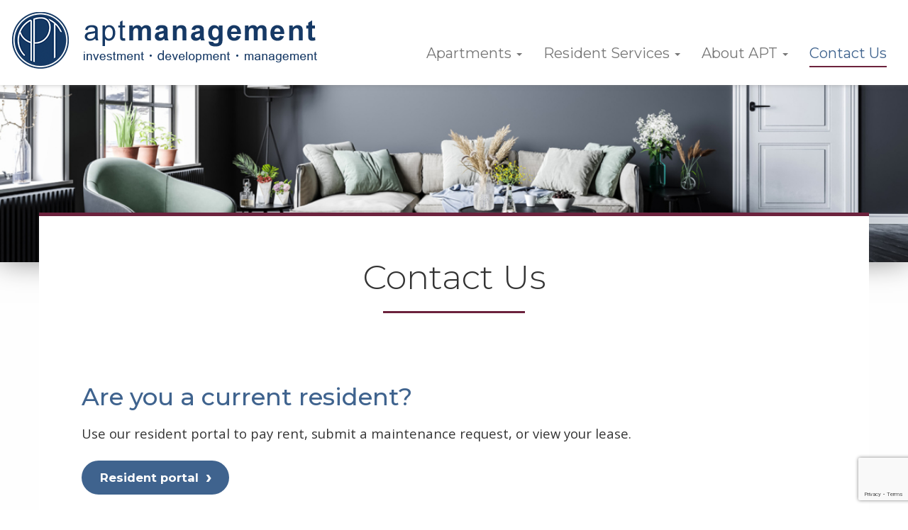

--- FILE ---
content_type: text/html; charset=UTF-8
request_url: https://www.aptmanagement.com/about/contact-us/?property=Arbor%20Place
body_size: 23463
content:
<!DOCTYPE html>
<html lang="en-US">
  <head>
    <meta charset="utf-8">
    <meta http-equiv="X-UA-Compatible" content="IE=edge,chrome=1" /><script type="text/javascript">(window.NREUM||(NREUM={})).init={ajax:{deny_list:["bam.nr-data.net"]},feature_flags:["soft_nav"]};(window.NREUM||(NREUM={})).loader_config={licenseKey:"ced891b834",applicationID:"39169796",browserID:"39169899"};;/*! For license information please see nr-loader-rum-1.308.0.min.js.LICENSE.txt */
(()=>{var e,t,r={163:(e,t,r)=>{"use strict";r.d(t,{j:()=>E});var n=r(384),i=r(1741);var a=r(2555);r(860).K7.genericEvents;const s="experimental.resources",o="register",c=e=>{if(!e||"string"!=typeof e)return!1;try{document.createDocumentFragment().querySelector(e)}catch{return!1}return!0};var d=r(2614),u=r(944),l=r(8122);const f="[data-nr-mask]",g=e=>(0,l.a)(e,(()=>{const e={feature_flags:[],experimental:{allow_registered_children:!1,resources:!1},mask_selector:"*",block_selector:"[data-nr-block]",mask_input_options:{color:!1,date:!1,"datetime-local":!1,email:!1,month:!1,number:!1,range:!1,search:!1,tel:!1,text:!1,time:!1,url:!1,week:!1,textarea:!1,select:!1,password:!0}};return{ajax:{deny_list:void 0,block_internal:!0,enabled:!0,autoStart:!0},api:{get allow_registered_children(){return e.feature_flags.includes(o)||e.experimental.allow_registered_children},set allow_registered_children(t){e.experimental.allow_registered_children=t},duplicate_registered_data:!1},browser_consent_mode:{enabled:!1},distributed_tracing:{enabled:void 0,exclude_newrelic_header:void 0,cors_use_newrelic_header:void 0,cors_use_tracecontext_headers:void 0,allowed_origins:void 0},get feature_flags(){return e.feature_flags},set feature_flags(t){e.feature_flags=t},generic_events:{enabled:!0,autoStart:!0},harvest:{interval:30},jserrors:{enabled:!0,autoStart:!0},logging:{enabled:!0,autoStart:!0},metrics:{enabled:!0,autoStart:!0},obfuscate:void 0,page_action:{enabled:!0},page_view_event:{enabled:!0,autoStart:!0},page_view_timing:{enabled:!0,autoStart:!0},performance:{capture_marks:!1,capture_measures:!1,capture_detail:!0,resources:{get enabled(){return e.feature_flags.includes(s)||e.experimental.resources},set enabled(t){e.experimental.resources=t},asset_types:[],first_party_domains:[],ignore_newrelic:!0}},privacy:{cookies_enabled:!0},proxy:{assets:void 0,beacon:void 0},session:{expiresMs:d.wk,inactiveMs:d.BB},session_replay:{autoStart:!0,enabled:!1,preload:!1,sampling_rate:10,error_sampling_rate:100,collect_fonts:!1,inline_images:!1,fix_stylesheets:!0,mask_all_inputs:!0,get mask_text_selector(){return e.mask_selector},set mask_text_selector(t){c(t)?e.mask_selector="".concat(t,",").concat(f):""===t||null===t?e.mask_selector=f:(0,u.R)(5,t)},get block_class(){return"nr-block"},get ignore_class(){return"nr-ignore"},get mask_text_class(){return"nr-mask"},get block_selector(){return e.block_selector},set block_selector(t){c(t)?e.block_selector+=",".concat(t):""!==t&&(0,u.R)(6,t)},get mask_input_options(){return e.mask_input_options},set mask_input_options(t){t&&"object"==typeof t?e.mask_input_options={...t,password:!0}:(0,u.R)(7,t)}},session_trace:{enabled:!0,autoStart:!0},soft_navigations:{enabled:!0,autoStart:!0},spa:{enabled:!0,autoStart:!0},ssl:void 0,user_actions:{enabled:!0,elementAttributes:["id","className","tagName","type"]}}})());var p=r(6154),m=r(9324);let h=0;const v={buildEnv:m.F3,distMethod:m.Xs,version:m.xv,originTime:p.WN},b={consented:!1},y={appMetadata:{},get consented(){return this.session?.state?.consent||b.consented},set consented(e){b.consented=e},customTransaction:void 0,denyList:void 0,disabled:!1,harvester:void 0,isolatedBacklog:!1,isRecording:!1,loaderType:void 0,maxBytes:3e4,obfuscator:void 0,onerror:void 0,ptid:void 0,releaseIds:{},session:void 0,timeKeeper:void 0,registeredEntities:[],jsAttributesMetadata:{bytes:0},get harvestCount(){return++h}},_=e=>{const t=(0,l.a)(e,y),r=Object.keys(v).reduce((e,t)=>(e[t]={value:v[t],writable:!1,configurable:!0,enumerable:!0},e),{});return Object.defineProperties(t,r)};var w=r(5701);const x=e=>{const t=e.startsWith("http");e+="/",r.p=t?e:"https://"+e};var R=r(7836),k=r(3241);const A={accountID:void 0,trustKey:void 0,agentID:void 0,licenseKey:void 0,applicationID:void 0,xpid:void 0},S=e=>(0,l.a)(e,A),T=new Set;function E(e,t={},r,s){let{init:o,info:c,loader_config:d,runtime:u={},exposed:l=!0}=t;if(!c){const e=(0,n.pV)();o=e.init,c=e.info,d=e.loader_config}e.init=g(o||{}),e.loader_config=S(d||{}),c.jsAttributes??={},p.bv&&(c.jsAttributes.isWorker=!0),e.info=(0,a.D)(c);const f=e.init,m=[c.beacon,c.errorBeacon];T.has(e.agentIdentifier)||(f.proxy.assets&&(x(f.proxy.assets),m.push(f.proxy.assets)),f.proxy.beacon&&m.push(f.proxy.beacon),e.beacons=[...m],function(e){const t=(0,n.pV)();Object.getOwnPropertyNames(i.W.prototype).forEach(r=>{const n=i.W.prototype[r];if("function"!=typeof n||"constructor"===n)return;let a=t[r];e[r]&&!1!==e.exposed&&"micro-agent"!==e.runtime?.loaderType&&(t[r]=(...t)=>{const n=e[r](...t);return a?a(...t):n})})}(e),(0,n.US)("activatedFeatures",w.B)),u.denyList=[...f.ajax.deny_list||[],...f.ajax.block_internal?m:[]],u.ptid=e.agentIdentifier,u.loaderType=r,e.runtime=_(u),T.has(e.agentIdentifier)||(e.ee=R.ee.get(e.agentIdentifier),e.exposed=l,(0,k.W)({agentIdentifier:e.agentIdentifier,drained:!!w.B?.[e.agentIdentifier],type:"lifecycle",name:"initialize",feature:void 0,data:e.config})),T.add(e.agentIdentifier)}},384:(e,t,r)=>{"use strict";r.d(t,{NT:()=>s,US:()=>u,Zm:()=>o,bQ:()=>d,dV:()=>c,pV:()=>l});var n=r(6154),i=r(1863),a=r(1910);const s={beacon:"bam.nr-data.net",errorBeacon:"bam.nr-data.net"};function o(){return n.gm.NREUM||(n.gm.NREUM={}),void 0===n.gm.newrelic&&(n.gm.newrelic=n.gm.NREUM),n.gm.NREUM}function c(){let e=o();return e.o||(e.o={ST:n.gm.setTimeout,SI:n.gm.setImmediate||n.gm.setInterval,CT:n.gm.clearTimeout,XHR:n.gm.XMLHttpRequest,REQ:n.gm.Request,EV:n.gm.Event,PR:n.gm.Promise,MO:n.gm.MutationObserver,FETCH:n.gm.fetch,WS:n.gm.WebSocket},(0,a.i)(...Object.values(e.o))),e}function d(e,t){let r=o();r.initializedAgents??={},t.initializedAt={ms:(0,i.t)(),date:new Date},r.initializedAgents[e]=t}function u(e,t){o()[e]=t}function l(){return function(){let e=o();const t=e.info||{};e.info={beacon:s.beacon,errorBeacon:s.errorBeacon,...t}}(),function(){let e=o();const t=e.init||{};e.init={...t}}(),c(),function(){let e=o();const t=e.loader_config||{};e.loader_config={...t}}(),o()}},782:(e,t,r)=>{"use strict";r.d(t,{T:()=>n});const n=r(860).K7.pageViewTiming},860:(e,t,r)=>{"use strict";r.d(t,{$J:()=>u,K7:()=>c,P3:()=>d,XX:()=>i,Yy:()=>o,df:()=>a,qY:()=>n,v4:()=>s});const n="events",i="jserrors",a="browser/blobs",s="rum",o="browser/logs",c={ajax:"ajax",genericEvents:"generic_events",jserrors:i,logging:"logging",metrics:"metrics",pageAction:"page_action",pageViewEvent:"page_view_event",pageViewTiming:"page_view_timing",sessionReplay:"session_replay",sessionTrace:"session_trace",softNav:"soft_navigations",spa:"spa"},d={[c.pageViewEvent]:1,[c.pageViewTiming]:2,[c.metrics]:3,[c.jserrors]:4,[c.spa]:5,[c.ajax]:6,[c.sessionTrace]:7,[c.softNav]:8,[c.sessionReplay]:9,[c.logging]:10,[c.genericEvents]:11},u={[c.pageViewEvent]:s,[c.pageViewTiming]:n,[c.ajax]:n,[c.spa]:n,[c.softNav]:n,[c.metrics]:i,[c.jserrors]:i,[c.sessionTrace]:a,[c.sessionReplay]:a,[c.logging]:o,[c.genericEvents]:"ins"}},944:(e,t,r)=>{"use strict";r.d(t,{R:()=>i});var n=r(3241);function i(e,t){"function"==typeof console.debug&&(console.debug("New Relic Warning: https://github.com/newrelic/newrelic-browser-agent/blob/main/docs/warning-codes.md#".concat(e),t),(0,n.W)({agentIdentifier:null,drained:null,type:"data",name:"warn",feature:"warn",data:{code:e,secondary:t}}))}},1687:(e,t,r)=>{"use strict";r.d(t,{Ak:()=>d,Ze:()=>f,x3:()=>u});var n=r(3241),i=r(7836),a=r(3606),s=r(860),o=r(2646);const c={};function d(e,t){const r={staged:!1,priority:s.P3[t]||0};l(e),c[e].get(t)||c[e].set(t,r)}function u(e,t){e&&c[e]&&(c[e].get(t)&&c[e].delete(t),p(e,t,!1),c[e].size&&g(e))}function l(e){if(!e)throw new Error("agentIdentifier required");c[e]||(c[e]=new Map)}function f(e="",t="feature",r=!1){if(l(e),!e||!c[e].get(t)||r)return p(e,t);c[e].get(t).staged=!0,g(e)}function g(e){const t=Array.from(c[e]);t.every(([e,t])=>t.staged)&&(t.sort((e,t)=>e[1].priority-t[1].priority),t.forEach(([t])=>{c[e].delete(t),p(e,t)}))}function p(e,t,r=!0){const s=e?i.ee.get(e):i.ee,c=a.i.handlers;if(!s.aborted&&s.backlog&&c){if((0,n.W)({agentIdentifier:e,type:"lifecycle",name:"drain",feature:t}),r){const e=s.backlog[t],r=c[t];if(r){for(let t=0;e&&t<e.length;++t)m(e[t],r);Object.entries(r).forEach(([e,t])=>{Object.values(t||{}).forEach(t=>{t[0]?.on&&t[0]?.context()instanceof o.y&&t[0].on(e,t[1])})})}}s.isolatedBacklog||delete c[t],s.backlog[t]=null,s.emit("drain-"+t,[])}}function m(e,t){var r=e[1];Object.values(t[r]||{}).forEach(t=>{var r=e[0];if(t[0]===r){var n=t[1],i=e[3],a=e[2];n.apply(i,a)}})}},1738:(e,t,r)=>{"use strict";r.d(t,{U:()=>g,Y:()=>f});var n=r(3241),i=r(9908),a=r(1863),s=r(944),o=r(5701),c=r(3969),d=r(8362),u=r(860),l=r(4261);function f(e,t,r,a){const f=a||r;!f||f[e]&&f[e]!==d.d.prototype[e]||(f[e]=function(){(0,i.p)(c.xV,["API/"+e+"/called"],void 0,u.K7.metrics,r.ee),(0,n.W)({agentIdentifier:r.agentIdentifier,drained:!!o.B?.[r.agentIdentifier],type:"data",name:"api",feature:l.Pl+e,data:{}});try{return t.apply(this,arguments)}catch(e){(0,s.R)(23,e)}})}function g(e,t,r,n,s){const o=e.info;null===r?delete o.jsAttributes[t]:o.jsAttributes[t]=r,(s||null===r)&&(0,i.p)(l.Pl+n,[(0,a.t)(),t,r],void 0,"session",e.ee)}},1741:(e,t,r)=>{"use strict";r.d(t,{W:()=>a});var n=r(944),i=r(4261);class a{#e(e,...t){if(this[e]!==a.prototype[e])return this[e](...t);(0,n.R)(35,e)}addPageAction(e,t){return this.#e(i.hG,e,t)}register(e){return this.#e(i.eY,e)}recordCustomEvent(e,t){return this.#e(i.fF,e,t)}setPageViewName(e,t){return this.#e(i.Fw,e,t)}setCustomAttribute(e,t,r){return this.#e(i.cD,e,t,r)}noticeError(e,t){return this.#e(i.o5,e,t)}setUserId(e,t=!1){return this.#e(i.Dl,e,t)}setApplicationVersion(e){return this.#e(i.nb,e)}setErrorHandler(e){return this.#e(i.bt,e)}addRelease(e,t){return this.#e(i.k6,e,t)}log(e,t){return this.#e(i.$9,e,t)}start(){return this.#e(i.d3)}finished(e){return this.#e(i.BL,e)}recordReplay(){return this.#e(i.CH)}pauseReplay(){return this.#e(i.Tb)}addToTrace(e){return this.#e(i.U2,e)}setCurrentRouteName(e){return this.#e(i.PA,e)}interaction(e){return this.#e(i.dT,e)}wrapLogger(e,t,r){return this.#e(i.Wb,e,t,r)}measure(e,t){return this.#e(i.V1,e,t)}consent(e){return this.#e(i.Pv,e)}}},1863:(e,t,r)=>{"use strict";function n(){return Math.floor(performance.now())}r.d(t,{t:()=>n})},1910:(e,t,r)=>{"use strict";r.d(t,{i:()=>a});var n=r(944);const i=new Map;function a(...e){return e.every(e=>{if(i.has(e))return i.get(e);const t="function"==typeof e?e.toString():"",r=t.includes("[native code]"),a=t.includes("nrWrapper");return r||a||(0,n.R)(64,e?.name||t),i.set(e,r),r})}},2555:(e,t,r)=>{"use strict";r.d(t,{D:()=>o,f:()=>s});var n=r(384),i=r(8122);const a={beacon:n.NT.beacon,errorBeacon:n.NT.errorBeacon,licenseKey:void 0,applicationID:void 0,sa:void 0,queueTime:void 0,applicationTime:void 0,ttGuid:void 0,user:void 0,account:void 0,product:void 0,extra:void 0,jsAttributes:{},userAttributes:void 0,atts:void 0,transactionName:void 0,tNamePlain:void 0};function s(e){try{return!!e.licenseKey&&!!e.errorBeacon&&!!e.applicationID}catch(e){return!1}}const o=e=>(0,i.a)(e,a)},2614:(e,t,r)=>{"use strict";r.d(t,{BB:()=>s,H3:()=>n,g:()=>d,iL:()=>c,tS:()=>o,uh:()=>i,wk:()=>a});const n="NRBA",i="SESSION",a=144e5,s=18e5,o={STARTED:"session-started",PAUSE:"session-pause",RESET:"session-reset",RESUME:"session-resume",UPDATE:"session-update"},c={SAME_TAB:"same-tab",CROSS_TAB:"cross-tab"},d={OFF:0,FULL:1,ERROR:2}},2646:(e,t,r)=>{"use strict";r.d(t,{y:()=>n});class n{constructor(e){this.contextId=e}}},2843:(e,t,r)=>{"use strict";r.d(t,{G:()=>a,u:()=>i});var n=r(3878);function i(e,t=!1,r,i){(0,n.DD)("visibilitychange",function(){if(t)return void("hidden"===document.visibilityState&&e());e(document.visibilityState)},r,i)}function a(e,t,r){(0,n.sp)("pagehide",e,t,r)}},3241:(e,t,r)=>{"use strict";r.d(t,{W:()=>a});var n=r(6154);const i="newrelic";function a(e={}){try{n.gm.dispatchEvent(new CustomEvent(i,{detail:e}))}catch(e){}}},3606:(e,t,r)=>{"use strict";r.d(t,{i:()=>a});var n=r(9908);a.on=s;var i=a.handlers={};function a(e,t,r,a){s(a||n.d,i,e,t,r)}function s(e,t,r,i,a){a||(a="feature"),e||(e=n.d);var s=t[a]=t[a]||{};(s[r]=s[r]||[]).push([e,i])}},3878:(e,t,r)=>{"use strict";function n(e,t){return{capture:e,passive:!1,signal:t}}function i(e,t,r=!1,i){window.addEventListener(e,t,n(r,i))}function a(e,t,r=!1,i){document.addEventListener(e,t,n(r,i))}r.d(t,{DD:()=>a,jT:()=>n,sp:()=>i})},3969:(e,t,r)=>{"use strict";r.d(t,{TZ:()=>n,XG:()=>o,rs:()=>i,xV:()=>s,z_:()=>a});const n=r(860).K7.metrics,i="sm",a="cm",s="storeSupportabilityMetrics",o="storeEventMetrics"},4234:(e,t,r)=>{"use strict";r.d(t,{W:()=>a});var n=r(7836),i=r(1687);class a{constructor(e,t){this.agentIdentifier=e,this.ee=n.ee.get(e),this.featureName=t,this.blocked=!1}deregisterDrain(){(0,i.x3)(this.agentIdentifier,this.featureName)}}},4261:(e,t,r)=>{"use strict";r.d(t,{$9:()=>d,BL:()=>o,CH:()=>g,Dl:()=>_,Fw:()=>y,PA:()=>h,Pl:()=>n,Pv:()=>k,Tb:()=>l,U2:()=>a,V1:()=>R,Wb:()=>x,bt:()=>b,cD:()=>v,d3:()=>w,dT:()=>c,eY:()=>p,fF:()=>f,hG:()=>i,k6:()=>s,nb:()=>m,o5:()=>u});const n="api-",i="addPageAction",a="addToTrace",s="addRelease",o="finished",c="interaction",d="log",u="noticeError",l="pauseReplay",f="recordCustomEvent",g="recordReplay",p="register",m="setApplicationVersion",h="setCurrentRouteName",v="setCustomAttribute",b="setErrorHandler",y="setPageViewName",_="setUserId",w="start",x="wrapLogger",R="measure",k="consent"},5289:(e,t,r)=>{"use strict";r.d(t,{GG:()=>s,Qr:()=>c,sB:()=>o});var n=r(3878),i=r(6389);function a(){return"undefined"==typeof document||"complete"===document.readyState}function s(e,t){if(a())return e();const r=(0,i.J)(e),s=setInterval(()=>{a()&&(clearInterval(s),r())},500);(0,n.sp)("load",r,t)}function o(e){if(a())return e();(0,n.DD)("DOMContentLoaded",e)}function c(e){if(a())return e();(0,n.sp)("popstate",e)}},5607:(e,t,r)=>{"use strict";r.d(t,{W:()=>n});const n=(0,r(9566).bz)()},5701:(e,t,r)=>{"use strict";r.d(t,{B:()=>a,t:()=>s});var n=r(3241);const i=new Set,a={};function s(e,t){const r=t.agentIdentifier;a[r]??={},e&&"object"==typeof e&&(i.has(r)||(t.ee.emit("rumresp",[e]),a[r]=e,i.add(r),(0,n.W)({agentIdentifier:r,loaded:!0,drained:!0,type:"lifecycle",name:"load",feature:void 0,data:e})))}},6154:(e,t,r)=>{"use strict";r.d(t,{OF:()=>c,RI:()=>i,WN:()=>u,bv:()=>a,eN:()=>l,gm:()=>s,mw:()=>o,sb:()=>d});var n=r(1863);const i="undefined"!=typeof window&&!!window.document,a="undefined"!=typeof WorkerGlobalScope&&("undefined"!=typeof self&&self instanceof WorkerGlobalScope&&self.navigator instanceof WorkerNavigator||"undefined"!=typeof globalThis&&globalThis instanceof WorkerGlobalScope&&globalThis.navigator instanceof WorkerNavigator),s=i?window:"undefined"!=typeof WorkerGlobalScope&&("undefined"!=typeof self&&self instanceof WorkerGlobalScope&&self||"undefined"!=typeof globalThis&&globalThis instanceof WorkerGlobalScope&&globalThis),o=Boolean("hidden"===s?.document?.visibilityState),c=/iPad|iPhone|iPod/.test(s.navigator?.userAgent),d=c&&"undefined"==typeof SharedWorker,u=((()=>{const e=s.navigator?.userAgent?.match(/Firefox[/\s](\d+\.\d+)/);Array.isArray(e)&&e.length>=2&&e[1]})(),Date.now()-(0,n.t)()),l=()=>"undefined"!=typeof PerformanceNavigationTiming&&s?.performance?.getEntriesByType("navigation")?.[0]?.responseStart},6389:(e,t,r)=>{"use strict";function n(e,t=500,r={}){const n=r?.leading||!1;let i;return(...r)=>{n&&void 0===i&&(e.apply(this,r),i=setTimeout(()=>{i=clearTimeout(i)},t)),n||(clearTimeout(i),i=setTimeout(()=>{e.apply(this,r)},t))}}function i(e){let t=!1;return(...r)=>{t||(t=!0,e.apply(this,r))}}r.d(t,{J:()=>i,s:()=>n})},6630:(e,t,r)=>{"use strict";r.d(t,{T:()=>n});const n=r(860).K7.pageViewEvent},7699:(e,t,r)=>{"use strict";r.d(t,{It:()=>a,KC:()=>o,No:()=>i,qh:()=>s});var n=r(860);const i=16e3,a=1e6,s="SESSION_ERROR",o={[n.K7.logging]:!0,[n.K7.genericEvents]:!1,[n.K7.jserrors]:!1,[n.K7.ajax]:!1}},7836:(e,t,r)=>{"use strict";r.d(t,{P:()=>o,ee:()=>c});var n=r(384),i=r(8990),a=r(2646),s=r(5607);const o="nr@context:".concat(s.W),c=function e(t,r){var n={},s={},u={},l=!1;try{l=16===r.length&&d.initializedAgents?.[r]?.runtime.isolatedBacklog}catch(e){}var f={on:p,addEventListener:p,removeEventListener:function(e,t){var r=n[e];if(!r)return;for(var i=0;i<r.length;i++)r[i]===t&&r.splice(i,1)},emit:function(e,r,n,i,a){!1!==a&&(a=!0);if(c.aborted&&!i)return;t&&a&&t.emit(e,r,n);var o=g(n);m(e).forEach(e=>{e.apply(o,r)});var d=v()[s[e]];d&&d.push([f,e,r,o]);return o},get:h,listeners:m,context:g,buffer:function(e,t){const r=v();if(t=t||"feature",f.aborted)return;Object.entries(e||{}).forEach(([e,n])=>{s[n]=t,t in r||(r[t]=[])})},abort:function(){f._aborted=!0,Object.keys(f.backlog).forEach(e=>{delete f.backlog[e]})},isBuffering:function(e){return!!v()[s[e]]},debugId:r,backlog:l?{}:t&&"object"==typeof t.backlog?t.backlog:{},isolatedBacklog:l};return Object.defineProperty(f,"aborted",{get:()=>{let e=f._aborted||!1;return e||(t&&(e=t.aborted),e)}}),f;function g(e){return e&&e instanceof a.y?e:e?(0,i.I)(e,o,()=>new a.y(o)):new a.y(o)}function p(e,t){n[e]=m(e).concat(t)}function m(e){return n[e]||[]}function h(t){return u[t]=u[t]||e(f,t)}function v(){return f.backlog}}(void 0,"globalEE"),d=(0,n.Zm)();d.ee||(d.ee=c)},8122:(e,t,r)=>{"use strict";r.d(t,{a:()=>i});var n=r(944);function i(e,t){try{if(!e||"object"!=typeof e)return(0,n.R)(3);if(!t||"object"!=typeof t)return(0,n.R)(4);const r=Object.create(Object.getPrototypeOf(t),Object.getOwnPropertyDescriptors(t)),a=0===Object.keys(r).length?e:r;for(let s in a)if(void 0!==e[s])try{if(null===e[s]){r[s]=null;continue}Array.isArray(e[s])&&Array.isArray(t[s])?r[s]=Array.from(new Set([...e[s],...t[s]])):"object"==typeof e[s]&&"object"==typeof t[s]?r[s]=i(e[s],t[s]):r[s]=e[s]}catch(e){r[s]||(0,n.R)(1,e)}return r}catch(e){(0,n.R)(2,e)}}},8362:(e,t,r)=>{"use strict";r.d(t,{d:()=>a});var n=r(9566),i=r(1741);class a extends i.W{agentIdentifier=(0,n.LA)(16)}},8374:(e,t,r)=>{r.nc=(()=>{try{return document?.currentScript?.nonce}catch(e){}return""})()},8990:(e,t,r)=>{"use strict";r.d(t,{I:()=>i});var n=Object.prototype.hasOwnProperty;function i(e,t,r){if(n.call(e,t))return e[t];var i=r();if(Object.defineProperty&&Object.keys)try{return Object.defineProperty(e,t,{value:i,writable:!0,enumerable:!1}),i}catch(e){}return e[t]=i,i}},9324:(e,t,r)=>{"use strict";r.d(t,{F3:()=>i,Xs:()=>a,xv:()=>n});const n="1.308.0",i="PROD",a="CDN"},9566:(e,t,r)=>{"use strict";r.d(t,{LA:()=>o,bz:()=>s});var n=r(6154);const i="xxxxxxxx-xxxx-4xxx-yxxx-xxxxxxxxxxxx";function a(e,t){return e?15&e[t]:16*Math.random()|0}function s(){const e=n.gm?.crypto||n.gm?.msCrypto;let t,r=0;return e&&e.getRandomValues&&(t=e.getRandomValues(new Uint8Array(30))),i.split("").map(e=>"x"===e?a(t,r++).toString(16):"y"===e?(3&a()|8).toString(16):e).join("")}function o(e){const t=n.gm?.crypto||n.gm?.msCrypto;let r,i=0;t&&t.getRandomValues&&(r=t.getRandomValues(new Uint8Array(e)));const s=[];for(var o=0;o<e;o++)s.push(a(r,i++).toString(16));return s.join("")}},9908:(e,t,r)=>{"use strict";r.d(t,{d:()=>n,p:()=>i});var n=r(7836).ee.get("handle");function i(e,t,r,i,a){a?(a.buffer([e],i),a.emit(e,t,r)):(n.buffer([e],i),n.emit(e,t,r))}}},n={};function i(e){var t=n[e];if(void 0!==t)return t.exports;var a=n[e]={exports:{}};return r[e](a,a.exports,i),a.exports}i.m=r,i.d=(e,t)=>{for(var r in t)i.o(t,r)&&!i.o(e,r)&&Object.defineProperty(e,r,{enumerable:!0,get:t[r]})},i.f={},i.e=e=>Promise.all(Object.keys(i.f).reduce((t,r)=>(i.f[r](e,t),t),[])),i.u=e=>"nr-rum-1.308.0.min.js",i.o=(e,t)=>Object.prototype.hasOwnProperty.call(e,t),e={},t="NRBA-1.308.0.PROD:",i.l=(r,n,a,s)=>{if(e[r])e[r].push(n);else{var o,c;if(void 0!==a)for(var d=document.getElementsByTagName("script"),u=0;u<d.length;u++){var l=d[u];if(l.getAttribute("src")==r||l.getAttribute("data-webpack")==t+a){o=l;break}}if(!o){c=!0;var f={296:"sha512-+MIMDsOcckGXa1EdWHqFNv7P+JUkd5kQwCBr3KE6uCvnsBNUrdSt4a/3/L4j4TxtnaMNjHpza2/erNQbpacJQA=="};(o=document.createElement("script")).charset="utf-8",i.nc&&o.setAttribute("nonce",i.nc),o.setAttribute("data-webpack",t+a),o.src=r,0!==o.src.indexOf(window.location.origin+"/")&&(o.crossOrigin="anonymous"),f[s]&&(o.integrity=f[s])}e[r]=[n];var g=(t,n)=>{o.onerror=o.onload=null,clearTimeout(p);var i=e[r];if(delete e[r],o.parentNode&&o.parentNode.removeChild(o),i&&i.forEach(e=>e(n)),t)return t(n)},p=setTimeout(g.bind(null,void 0,{type:"timeout",target:o}),12e4);o.onerror=g.bind(null,o.onerror),o.onload=g.bind(null,o.onload),c&&document.head.appendChild(o)}},i.r=e=>{"undefined"!=typeof Symbol&&Symbol.toStringTag&&Object.defineProperty(e,Symbol.toStringTag,{value:"Module"}),Object.defineProperty(e,"__esModule",{value:!0})},i.p="https://js-agent.newrelic.com/",(()=>{var e={374:0,840:0};i.f.j=(t,r)=>{var n=i.o(e,t)?e[t]:void 0;if(0!==n)if(n)r.push(n[2]);else{var a=new Promise((r,i)=>n=e[t]=[r,i]);r.push(n[2]=a);var s=i.p+i.u(t),o=new Error;i.l(s,r=>{if(i.o(e,t)&&(0!==(n=e[t])&&(e[t]=void 0),n)){var a=r&&("load"===r.type?"missing":r.type),s=r&&r.target&&r.target.src;o.message="Loading chunk "+t+" failed: ("+a+": "+s+")",o.name="ChunkLoadError",o.type=a,o.request=s,n[1](o)}},"chunk-"+t,t)}};var t=(t,r)=>{var n,a,[s,o,c]=r,d=0;if(s.some(t=>0!==e[t])){for(n in o)i.o(o,n)&&(i.m[n]=o[n]);if(c)c(i)}for(t&&t(r);d<s.length;d++)a=s[d],i.o(e,a)&&e[a]&&e[a][0](),e[a]=0},r=self["webpackChunk:NRBA-1.308.0.PROD"]=self["webpackChunk:NRBA-1.308.0.PROD"]||[];r.forEach(t.bind(null,0)),r.push=t.bind(null,r.push.bind(r))})(),(()=>{"use strict";i(8374);var e=i(8362),t=i(860);const r=Object.values(t.K7);var n=i(163);var a=i(9908),s=i(1863),o=i(4261),c=i(1738);var d=i(1687),u=i(4234),l=i(5289),f=i(6154),g=i(944),p=i(384);const m=e=>f.RI&&!0===e?.privacy.cookies_enabled;function h(e){return!!(0,p.dV)().o.MO&&m(e)&&!0===e?.session_trace.enabled}var v=i(6389),b=i(7699);class y extends u.W{constructor(e,t){super(e.agentIdentifier,t),this.agentRef=e,this.abortHandler=void 0,this.featAggregate=void 0,this.loadedSuccessfully=void 0,this.onAggregateImported=new Promise(e=>{this.loadedSuccessfully=e}),this.deferred=Promise.resolve(),!1===e.init[this.featureName].autoStart?this.deferred=new Promise((t,r)=>{this.ee.on("manual-start-all",(0,v.J)(()=>{(0,d.Ak)(e.agentIdentifier,this.featureName),t()}))}):(0,d.Ak)(e.agentIdentifier,t)}importAggregator(e,t,r={}){if(this.featAggregate)return;const n=async()=>{let n;await this.deferred;try{if(m(e.init)){const{setupAgentSession:t}=await i.e(296).then(i.bind(i,3305));n=t(e)}}catch(e){(0,g.R)(20,e),this.ee.emit("internal-error",[e]),(0,a.p)(b.qh,[e],void 0,this.featureName,this.ee)}try{if(!this.#t(this.featureName,n,e.init))return(0,d.Ze)(this.agentIdentifier,this.featureName),void this.loadedSuccessfully(!1);const{Aggregate:i}=await t();this.featAggregate=new i(e,r),e.runtime.harvester.initializedAggregates.push(this.featAggregate),this.loadedSuccessfully(!0)}catch(e){(0,g.R)(34,e),this.abortHandler?.(),(0,d.Ze)(this.agentIdentifier,this.featureName,!0),this.loadedSuccessfully(!1),this.ee&&this.ee.abort()}};f.RI?(0,l.GG)(()=>n(),!0):n()}#t(e,r,n){if(this.blocked)return!1;switch(e){case t.K7.sessionReplay:return h(n)&&!!r;case t.K7.sessionTrace:return!!r;default:return!0}}}var _=i(6630),w=i(2614),x=i(3241);class R extends y{static featureName=_.T;constructor(e){var t;super(e,_.T),this.setupInspectionEvents(e.agentIdentifier),t=e,(0,c.Y)(o.Fw,function(e,r){"string"==typeof e&&("/"!==e.charAt(0)&&(e="/"+e),t.runtime.customTransaction=(r||"http://custom.transaction")+e,(0,a.p)(o.Pl+o.Fw,[(0,s.t)()],void 0,void 0,t.ee))},t),this.importAggregator(e,()=>i.e(296).then(i.bind(i,3943)))}setupInspectionEvents(e){const t=(t,r)=>{t&&(0,x.W)({agentIdentifier:e,timeStamp:t.timeStamp,loaded:"complete"===t.target.readyState,type:"window",name:r,data:t.target.location+""})};(0,l.sB)(e=>{t(e,"DOMContentLoaded")}),(0,l.GG)(e=>{t(e,"load")}),(0,l.Qr)(e=>{t(e,"navigate")}),this.ee.on(w.tS.UPDATE,(t,r)=>{(0,x.W)({agentIdentifier:e,type:"lifecycle",name:"session",data:r})})}}class k extends e.d{constructor(e){var t;(super(),f.gm)?(this.features={},(0,p.bQ)(this.agentIdentifier,this),this.desiredFeatures=new Set(e.features||[]),this.desiredFeatures.add(R),(0,n.j)(this,e,e.loaderType||"agent"),t=this,(0,c.Y)(o.cD,function(e,r,n=!1){if("string"==typeof e){if(["string","number","boolean"].includes(typeof r)||null===r)return(0,c.U)(t,e,r,o.cD,n);(0,g.R)(40,typeof r)}else(0,g.R)(39,typeof e)},t),function(e){(0,c.Y)(o.Dl,function(t,r=!1){if("string"!=typeof t&&null!==t)return void(0,g.R)(41,typeof t);const n=e.info.jsAttributes["enduser.id"];r&&null!=n&&n!==t?(0,a.p)(o.Pl+"setUserIdAndResetSession",[t],void 0,"session",e.ee):(0,c.U)(e,"enduser.id",t,o.Dl,!0)},e)}(this),function(e){(0,c.Y)(o.nb,function(t){if("string"==typeof t||null===t)return(0,c.U)(e,"application.version",t,o.nb,!1);(0,g.R)(42,typeof t)},e)}(this),function(e){(0,c.Y)(o.d3,function(){e.ee.emit("manual-start-all")},e)}(this),function(e){(0,c.Y)(o.Pv,function(t=!0){if("boolean"==typeof t){if((0,a.p)(o.Pl+o.Pv,[t],void 0,"session",e.ee),e.runtime.consented=t,t){const t=e.features.page_view_event;t.onAggregateImported.then(e=>{const r=t.featAggregate;e&&!r.sentRum&&r.sendRum()})}}else(0,g.R)(65,typeof t)},e)}(this),this.run()):(0,g.R)(21)}get config(){return{info:this.info,init:this.init,loader_config:this.loader_config,runtime:this.runtime}}get api(){return this}run(){try{const e=function(e){const t={};return r.forEach(r=>{t[r]=!!e[r]?.enabled}),t}(this.init),n=[...this.desiredFeatures];n.sort((e,r)=>t.P3[e.featureName]-t.P3[r.featureName]),n.forEach(r=>{if(!e[r.featureName]&&r.featureName!==t.K7.pageViewEvent)return;if(r.featureName===t.K7.spa)return void(0,g.R)(67);const n=function(e){switch(e){case t.K7.ajax:return[t.K7.jserrors];case t.K7.sessionTrace:return[t.K7.ajax,t.K7.pageViewEvent];case t.K7.sessionReplay:return[t.K7.sessionTrace];case t.K7.pageViewTiming:return[t.K7.pageViewEvent];default:return[]}}(r.featureName).filter(e=>!(e in this.features));n.length>0&&(0,g.R)(36,{targetFeature:r.featureName,missingDependencies:n}),this.features[r.featureName]=new r(this)})}catch(e){(0,g.R)(22,e);for(const e in this.features)this.features[e].abortHandler?.();const t=(0,p.Zm)();delete t.initializedAgents[this.agentIdentifier]?.features,delete this.sharedAggregator;return t.ee.get(this.agentIdentifier).abort(),!1}}}var A=i(2843),S=i(782);class T extends y{static featureName=S.T;constructor(e){super(e,S.T),f.RI&&((0,A.u)(()=>(0,a.p)("docHidden",[(0,s.t)()],void 0,S.T,this.ee),!0),(0,A.G)(()=>(0,a.p)("winPagehide",[(0,s.t)()],void 0,S.T,this.ee)),this.importAggregator(e,()=>i.e(296).then(i.bind(i,2117))))}}var E=i(3969);class I extends y{static featureName=E.TZ;constructor(e){super(e,E.TZ),f.RI&&document.addEventListener("securitypolicyviolation",e=>{(0,a.p)(E.xV,["Generic/CSPViolation/Detected"],void 0,this.featureName,this.ee)}),this.importAggregator(e,()=>i.e(296).then(i.bind(i,9623)))}}new k({features:[R,T,I],loaderType:"lite"})})()})();</script>
    <meta name="viewport" content="width=device-width, initial-scale=1">
    <!-- The above 3 meta tags *must* come first in the head; any other head content must come *after* these tags -->
    <link rel="icon" type="image/png" href="https://www.aptmanagement.com/wp-content/themes/aptmanagement/img/favicon-32x32.png" sizes="32x32" />
    <link rel="icon" type="image/png" href="https://www.aptmanagement.com/wp-content/themes/aptmanagement/img/favicon-16x16.png" sizes="16x16" />

    <meta name='robots' content='index, follow, max-image-preview:large, max-snippet:-1, max-video-preview:-1' />

	<!-- This site is optimized with the Yoast SEO plugin v24.9 - https://yoast.com/wordpress/plugins/seo/ -->
	<title>Contact Us | APT Management</title>
	<meta name="description" content="Get in touch with APT Management. Whether you’re a resident needing support or a prospective renter, find contacts, phone numbers, and property details here." />
	<link rel="canonical" href="https://www.aptmanagement.com/about/contact-us/" />
	<meta property="og:locale" content="en_US" />
	<meta property="og:type" content="article" />
	<meta property="og:title" content="Contact Us | APT Management" />
	<meta property="og:description" content="Get in touch with APT Management. Whether you’re a resident needing support or a prospective renter, find contacts, phone numbers, and property details here." />
	<meta property="og:url" content="https://www.aptmanagement.com/about/contact-us/" />
	<meta property="og:site_name" content="Apt Management" />
	<meta property="article:publisher" content="https://www.facebook.com/Apt-Management-878646292227061/" />
	<meta property="article:modified_time" content="2025-05-31T18:04:50+00:00" />
	<meta name="twitter:card" content="summary_large_image" />
	<meta name="twitter:label1" content="Est. reading time" />
	<meta name="twitter:data1" content="1 minute" />
	<script type="application/ld+json" class="yoast-schema-graph">{"@context":"https://schema.org","@graph":[{"@type":"WebPage","@id":"https://www.aptmanagement.com/about/contact-us/","url":"https://www.aptmanagement.com/about/contact-us/","name":"Contact Us | APT Management","isPartOf":{"@id":"https://www.aptmanagement.com/#website"},"datePublished":"2017-01-26T17:59:39+00:00","dateModified":"2025-05-31T18:04:50+00:00","description":"Get in touch with APT Management. Whether you’re a resident needing support or a prospective renter, find contacts, phone numbers, and property details here.","breadcrumb":{"@id":"https://www.aptmanagement.com/about/contact-us/#breadcrumb"},"inLanguage":"en-US","potentialAction":[{"@type":"ReadAction","target":["https://www.aptmanagement.com/about/contact-us/"]}]},{"@type":"BreadcrumbList","@id":"https://www.aptmanagement.com/about/contact-us/#breadcrumb","itemListElement":[{"@type":"ListItem","position":1,"name":"Home","item":"https://www.aptmanagement.com/"},{"@type":"ListItem","position":2,"name":"About","item":"https://www.aptmanagement.com/about/"},{"@type":"ListItem","position":3,"name":"Contact Us"}]},{"@type":"WebSite","@id":"https://www.aptmanagement.com/#website","url":"https://www.aptmanagement.com/","name":"Apt Management","description":"Rental Apartments in Delaware, Montgomery and Chester County","potentialAction":[{"@type":"SearchAction","target":{"@type":"EntryPoint","urlTemplate":"https://www.aptmanagement.com/?s={search_term_string}"},"query-input":{"@type":"PropertyValueSpecification","valueRequired":true,"valueName":"search_term_string"}}],"inLanguage":"en-US"}]}</script>
	<!-- / Yoast SEO plugin. -->


<link rel='dns-prefetch' href='//cdnjs.cloudflare.com' />
<link rel='dns-prefetch' href='//maps.googleapis.com' />
<link rel='dns-prefetch' href='//fonts.googleapis.com' />
<link rel="alternate" title="oEmbed (JSON)" type="application/json+oembed" href="https://www.aptmanagement.com/wp-json/oembed/1.0/embed?url=https%3A%2F%2Fwww.aptmanagement.com%2Fabout%2Fcontact-us%2F" />
<link rel="alternate" title="oEmbed (XML)" type="text/xml+oembed" href="https://www.aptmanagement.com/wp-json/oembed/1.0/embed?url=https%3A%2F%2Fwww.aptmanagement.com%2Fabout%2Fcontact-us%2F&#038;format=xml" />
<style id='wp-img-auto-sizes-contain-inline-css' type='text/css'>
img:is([sizes=auto i],[sizes^="auto," i]){contain-intrinsic-size:3000px 1500px}
/*# sourceURL=wp-img-auto-sizes-contain-inline-css */
</style>
<style id='wp-emoji-styles-inline-css' type='text/css'>

	img.wp-smiley, img.emoji {
		display: inline !important;
		border: none !important;
		box-shadow: none !important;
		height: 1em !important;
		width: 1em !important;
		margin: 0 0.07em !important;
		vertical-align: -0.1em !important;
		background: none !important;
		padding: 0 !important;
	}
/*# sourceURL=wp-emoji-styles-inline-css */
</style>
<style id='wp-block-library-inline-css' type='text/css'>
:root{--wp-block-synced-color:#7a00df;--wp-block-synced-color--rgb:122,0,223;--wp-bound-block-color:var(--wp-block-synced-color);--wp-editor-canvas-background:#ddd;--wp-admin-theme-color:#007cba;--wp-admin-theme-color--rgb:0,124,186;--wp-admin-theme-color-darker-10:#006ba1;--wp-admin-theme-color-darker-10--rgb:0,107,160.5;--wp-admin-theme-color-darker-20:#005a87;--wp-admin-theme-color-darker-20--rgb:0,90,135;--wp-admin-border-width-focus:2px}@media (min-resolution:192dpi){:root{--wp-admin-border-width-focus:1.5px}}.wp-element-button{cursor:pointer}:root .has-very-light-gray-background-color{background-color:#eee}:root .has-very-dark-gray-background-color{background-color:#313131}:root .has-very-light-gray-color{color:#eee}:root .has-very-dark-gray-color{color:#313131}:root .has-vivid-green-cyan-to-vivid-cyan-blue-gradient-background{background:linear-gradient(135deg,#00d084,#0693e3)}:root .has-purple-crush-gradient-background{background:linear-gradient(135deg,#34e2e4,#4721fb 50%,#ab1dfe)}:root .has-hazy-dawn-gradient-background{background:linear-gradient(135deg,#faaca8,#dad0ec)}:root .has-subdued-olive-gradient-background{background:linear-gradient(135deg,#fafae1,#67a671)}:root .has-atomic-cream-gradient-background{background:linear-gradient(135deg,#fdd79a,#004a59)}:root .has-nightshade-gradient-background{background:linear-gradient(135deg,#330968,#31cdcf)}:root .has-midnight-gradient-background{background:linear-gradient(135deg,#020381,#2874fc)}:root{--wp--preset--font-size--normal:16px;--wp--preset--font-size--huge:42px}.has-regular-font-size{font-size:1em}.has-larger-font-size{font-size:2.625em}.has-normal-font-size{font-size:var(--wp--preset--font-size--normal)}.has-huge-font-size{font-size:var(--wp--preset--font-size--huge)}.has-text-align-center{text-align:center}.has-text-align-left{text-align:left}.has-text-align-right{text-align:right}.has-fit-text{white-space:nowrap!important}#end-resizable-editor-section{display:none}.aligncenter{clear:both}.items-justified-left{justify-content:flex-start}.items-justified-center{justify-content:center}.items-justified-right{justify-content:flex-end}.items-justified-space-between{justify-content:space-between}.screen-reader-text{border:0;clip-path:inset(50%);height:1px;margin:-1px;overflow:hidden;padding:0;position:absolute;width:1px;word-wrap:normal!important}.screen-reader-text:focus{background-color:#ddd;clip-path:none;color:#444;display:block;font-size:1em;height:auto;left:5px;line-height:normal;padding:15px 23px 14px;text-decoration:none;top:5px;width:auto;z-index:100000}html :where(.has-border-color){border-style:solid}html :where([style*=border-top-color]){border-top-style:solid}html :where([style*=border-right-color]){border-right-style:solid}html :where([style*=border-bottom-color]){border-bottom-style:solid}html :where([style*=border-left-color]){border-left-style:solid}html :where([style*=border-width]){border-style:solid}html :where([style*=border-top-width]){border-top-style:solid}html :where([style*=border-right-width]){border-right-style:solid}html :where([style*=border-bottom-width]){border-bottom-style:solid}html :where([style*=border-left-width]){border-left-style:solid}html :where(img[class*=wp-image-]){height:auto;max-width:100%}:where(figure){margin:0 0 1em}html :where(.is-position-sticky){--wp-admin--admin-bar--position-offset:var(--wp-admin--admin-bar--height,0px)}@media screen and (max-width:600px){html :where(.is-position-sticky){--wp-admin--admin-bar--position-offset:0px}}
/*wp_block_styles_on_demand_placeholder:6977aee722313*/
/*# sourceURL=wp-block-library-inline-css */
</style>
<style id='classic-theme-styles-inline-css' type='text/css'>
/*! This file is auto-generated */
.wp-block-button__link{color:#fff;background-color:#32373c;border-radius:9999px;box-shadow:none;text-decoration:none;padding:calc(.667em + 2px) calc(1.333em + 2px);font-size:1.125em}.wp-block-file__button{background:#32373c;color:#fff;text-decoration:none}
/*# sourceURL=/wp-includes/css/classic-themes.min.css */
</style>
<link rel='stylesheet' id='css_framework_bootstrap-css' href='//cdnjs.cloudflare.com/ajax/libs/twitter-bootstrap/3.4.1/css/bootstrap.min.css?ver=1.0' type='text/css' media='all' />
<link rel='stylesheet' id='css_fonts_google-css' href='//fonts.googleapis.com/css?family=Montserrat%3A300%2C400%2C500%2C700%7CYellowtail%7COpen+Sans%3A300%2C400%2C600%2C700%2C800&#038;ver=1.0' type='text/css' media='all' />
<link rel='stylesheet' id='css_fonts_flaticon-css' href='https://www.aptmanagement.com/wp-content/themes/aptmanagement/flaticon_230527-real-estate/font/flaticon.css?ver=1.0' type='text/css' media='all' />
<link rel='stylesheet' id='css_fonts_fontawesome-css' href='//cdnjs.cloudflare.com/ajax/libs/font-awesome/4.7.0/css/font-awesome.min.css?ver=1.0' type='text/css' media='all' />
<link rel='stylesheet' id='css_main-css' href='https://www.aptmanagement.com/wp-content/themes/aptmanagement/style.min.css?ver=1740084024333' type='text/css' media='all' />
<script type="text/javascript" src="https://www.aptmanagement.com/wp-includes/js/jquery/jquery.min.js?ver=3.7.1" id="jquery-core-js"></script>
<script type="text/javascript" src="https://www.aptmanagement.com/wp-includes/js/jquery/jquery-migrate.min.js?ver=3.4.1" id="jquery-migrate-js"></script>
<link rel="https://api.w.org/" href="https://www.aptmanagement.com/wp-json/" /><link rel="alternate" title="JSON" type="application/json" href="https://www.aptmanagement.com/wp-json/wp/v2/pages/76" /><link rel='shortlink' href='https://www.aptmanagement.com/?p=76' />

    <!-- HTML5 shim and Respond.js for IE8 support of HTML5 elements and media queries -->
    <!-- WARNING: Respond.js doesn't work if you view the page via file:// -->
    <!--[if lt IE 9]>
        <script src="//oss.maxcdn.com/html5shiv/3.7.2/html5shiv.min.js"></script>
        <script src="//oss.maxcdn.com/respond/1.4.2/respond.min.js"></script>
    <![endif]-->

    <!-- Google Analytics -->
    <script>
      (function(i,s,o,g,r,a,m){i['GoogleAnalyticsObject']=r;i[r]=i[r]||function(){
      (i[r].q=i[r].q||[]).push(arguments)},i[r].l=1*new Date();a=s.createElement(o),
      m=s.getElementsByTagName(o)[0];a.async=1;a.src=g;m.parentNode.insertBefore(a,m)
      })(window,document,'script','//www.google-analytics.com/analytics.js','ga');
      ga('create', 'UA-47450018-1', 'auto');
      ga('send', 'pageview');
    </script>

    <!-- Google tag (gtag.js) -->
    <script async src="https://www.googletagmanager.com/gtag/js?id=G-C7DY7ZDZ2V"></script>
    <script>
      window.dataLayer = window.dataLayer || [];
      function gtag(){dataLayer.push(arguments);}
      gtag('js', new Date());
      gtag('config', 'G-C7DY7ZDZ2V');
    </script>

    </head>

    <body class="wp-singular page-template-default page page-id-76 page-child parent-pageid-30 wp-theme-aptmanagement">

        <div id="wrap">

            <div id="nav-wrap" class="container-fluid">
      
                <nav class="navbar navbar-default navbar-fixed-top">
                    <div id="navbar-header">
                        <a class="navbar-brand hidden-sm hidden-md" href="/"><img src="https://www.aptmanagement.com/wp-content/themes/aptmanagement/img/logo.png" alt="Apt Management logo"></a>
                        <a class="navbar-brand hidden-xs hidden-lg" href="/"><img src="https://www.aptmanagement.com/wp-content/themes/aptmanagement/img/logo-icon.png" alt="Apt Management logo"></a>
                        <button type="button" class="navbar-toggle collapsed" data-toggle="collapse" data-target="#navbar" aria-expanded="false" aria-controls="navbar">
                            <span class="sr-only">Toggle navigation</span>
                            <span class="icon-bar top-bar"></span>
                            <span class="icon-bar middle-bar"></span>
                            <span class="icon-bar bottom-bar"></span>
                        </button>
                    </div>
                    <div id="navbar" class="collapse navbar-collapse"><ul id="menu-main-navigation" class="nav navbar-nav"><li id="menu-item-24" class="menu-item menu-item-type-post_type menu-item-object-page menu-item-has-children menu-item-24 dropdown"><a title="Apartments" href="#" data-toggle="dropdown" class="dropdown-toggle" aria-haspopup="true">Apartments <span class="caret"></span></a>
<ul role="menu" class=" dropdown-menu">
	<li id="menu-item-101" class="menu-item menu-item-type-post_type menu-item-object-page menu-item-101"><a title="Available Properties" href="https://www.aptmanagement.com/apartments/available-properties/">Available Properties</a></li>
	<li id="menu-item-400" class="menu-item menu-item-type-post_type menu-item-object-page menu-item-has-children menu-item-400 dropdown"><a title="All Properties" href="https://www.aptmanagement.com/apartments/all-properties/">All Properties</a>
	<ul role="menu" class=" dropdown-menu">
		<li id="menu-item-74" class="menu-item menu-item-type-post_type menu-item-object-page menu-item-74"><a title="Broomall" href="https://www.aptmanagement.com/apartments/broomall/">Broomall</a></li>
		<li id="menu-item-14132" class="menu-item menu-item-type-post_type menu-item-object-page menu-item-14132"><a title="Eddystone" href="https://www.aptmanagement.com/apartments/eddystone/">Eddystone</a></li>
		<li id="menu-item-14169" class="menu-item menu-item-type-post_type menu-item-object-page menu-item-14169"><a title="Folsom" href="https://www.aptmanagement.com/apartments/folsom/">Folsom</a></li>
		<li id="menu-item-15806" class="menu-item menu-item-type-post_type menu-item-object-page menu-item-15806"><a title="Hagerstown" href="https://www.aptmanagement.com/apartments/hagerstown/">Hagerstown</a></li>
		<li id="menu-item-73" class="menu-item menu-item-type-post_type menu-item-object-page menu-item-73"><a title="Havertown" href="https://www.aptmanagement.com/apartments/havertown/">Havertown</a></li>
		<li id="menu-item-13590" class="menu-item menu-item-type-post_type menu-item-object-page menu-item-13590"><a title="Lancaster" href="https://www.aptmanagement.com/apartments/lancaster/">Lancaster</a></li>
		<li id="menu-item-20491" class="menu-item menu-item-type-post_type menu-item-object-page menu-item-20491"><a title="Lebanon" href="https://www.aptmanagement.com/apartments/lebanon/">Lebanon</a></li>
		<li id="menu-item-72" class="menu-item menu-item-type-post_type menu-item-object-page menu-item-72"><a title="Norwood" href="https://www.aptmanagement.com/apartments/norwood/">Norwood</a></li>
		<li id="menu-item-71" class="menu-item menu-item-type-post_type menu-item-object-page menu-item-71"><a title="Paoli" href="https://www.aptmanagement.com/apartments/paoli/">Paoli</a></li>
		<li id="menu-item-69" class="menu-item menu-item-type-post_type menu-item-object-page menu-item-69"><a title="Prospect Park" href="https://www.aptmanagement.com/apartments/prospect-park/">Prospect Park</a></li>
		<li id="menu-item-68" class="menu-item menu-item-type-post_type menu-item-object-page menu-item-68"><a title="Ridley Park" href="https://www.aptmanagement.com/apartments/ridley-park/">Ridley Park</a></li>
		<li id="menu-item-1646" class="menu-item menu-item-type-post_type menu-item-object-page menu-item-1646"><a title="Saint Davids" href="https://www.aptmanagement.com/apartments/saint-davids-radnor-township/">Saint Davids</a></li>
		<li id="menu-item-427" class="menu-item menu-item-type-post_type menu-item-object-page menu-item-427"><a title="Villanova" href="https://www.aptmanagement.com/apartments/villanova/">Villanova</a></li>
		<li id="menu-item-67" class="menu-item menu-item-type-post_type menu-item-object-page menu-item-67"><a title="Wayne" href="https://www.aptmanagement.com/apartments/wayne-radnor-township/">Wayne</a></li>
		<li id="menu-item-66" class="menu-item menu-item-type-post_type menu-item-object-page menu-item-66"><a title="West Chester" href="https://www.aptmanagement.com/apartments/west-chester/">West Chester</a></li>
		<li id="menu-item-8190" class="menu-item menu-item-type-post_type menu-item-object-page menu-item-8190"><a title="York" href="https://www.aptmanagement.com/apartments/york/">York</a></li>
	</ul>
</li>
</ul>
</li>
<li id="menu-item-33" class="menu-item menu-item-type-post_type menu-item-object-page menu-item-has-children menu-item-33 dropdown"><a title="Resident Services" href="#" data-toggle="dropdown" class="dropdown-toggle" aria-haspopup="true">Resident Services <span class="caret"></span></a>
<ul role="menu" class=" dropdown-menu">
	<li id="menu-item-44" class="menu-item menu-item-type-post_type menu-item-object-page menu-item-44"><a title="Resident Services" href="https://www.aptmanagement.com/resident-services/overview/">Resident Services</a></li>
	<li id="menu-item-42" class="menu-item menu-item-type-post_type menu-item-object-page menu-item-42"><a title="Resident Portal" href="https://www.aptmanagement.com/resident-services/resident-portal/">Resident Portal</a></li>
	<li id="menu-item-494" class="menu-item menu-item-type-post_type menu-item-object-page menu-item-494"><a title="Qualification Guidelines" href="https://www.aptmanagement.com/qualification-guidelines/">Qualification Guidelines</a></li>
	<li id="menu-item-43" class="menu-item menu-item-type-post_type menu-item-object-page menu-item-43"><a title="Renters Insurance" href="https://www.aptmanagement.com/resident-services/renters-insurance/">Renters Insurance</a></li>
	<li id="menu-item-13109" class="menu-item menu-item-type-post_type menu-item-object-page menu-item-13109"><a title="Pet Policy" href="https://www.aptmanagement.com/resident-services/pet-policy/">Pet Policy</a></li>
</ul>
</li>
<li id="menu-item-94" class="menu-item menu-item-type-post_type menu-item-object-page menu-item-has-children menu-item-94 dropdown"><a title="About APT" href="#" data-toggle="dropdown" class="dropdown-toggle" aria-haspopup="true">About APT <span class="caret"></span></a>
<ul role="menu" class=" dropdown-menu">
	<li id="menu-item-15574" class="menu-item menu-item-type-post_type menu-item-object-page menu-item-15574"><a title="Our Company" href="https://www.aptmanagement.com/about/our-company/">Our Company</a></li>
	<li id="menu-item-15554" class="menu-item menu-item-type-post_type menu-item-object-page menu-item-15554"><a title="Careers" href="https://www.aptmanagement.com/about/careers/">Careers</a></li>
</ul>
</li>
<li id="menu-item-7721" class="menu-item menu-item-type-post_type menu-item-object-page current-menu-item page_item page-item-76 current_page_item menu-item-7721 active"><a title="Contact Us" href="https://www.aptmanagement.com/about/contact-us/">Contact Us</a></li>
</ul></div>                </nav>

            </div>
<div id="header-hero" class="container-fluid"><div id="header-hero-background" style="background-image:url(https://www.aptmanagement.com/wp-content/uploads/shutterstock_1816419788_1170x500_acf_cropped.jpg);"></div></div><div id="content" class="container-fluid"><div class="container"><div class="col-md-12"><div class="row"><div class="col-lg-12"><h1>Contact Us</h1></div></div><div class="row">
<div class="col-lg-12" style="padding-bottom: 0;">
<h2>Are you a current resident?</h2>
<p>Use our resident portal to pay rent, submit a maintenance request, or view your lease.</p>
<p><a class="btn btn-md btn-secondary" href="https://apartmentmgt.appfolio.com/connect/" target="_blank" rel="noopener noreferrer">Resident portal</a></p>
<div class="spacer-30"></div>
<h2>Interested in renting from us?</h2>
<p>Select one of our properties to find the property phone number, portfolio and property manager, or to send us a message.</p>
</div>
</div>
<div class="row"><div class="col-lg-4" style="padding-top:0;"><div class="dropdown" id="feature-contact-properties"><button class="btn btn-secondary dropdown-toggle" type="button" data-toggle="dropdown">Select a property <span class="caret"></span></button><ul class="dropdown-menu"><li><a data-toggle="collapse" href="#region_28" data-property="1300 MacDade Blvd" data-property-emails="florence@aptmanagement.com,julia@aptmanagement.com" data-property-image="https://www.aptmanagement.com/wp-content/uploads/5ebc0b35f588663869108f26_IMG_1119_resized_1920x1200_acf_cropped.jpeg">1300 MacDade Blvd</a></li><li><a data-toggle="collapse" href="#region_32" data-property="Apartments at Oak Hill" data-property-emails="jessica@aptmanagement.com,sarita@aptmanagement.com,michelle@aptmanagement.com" data-property-image="https://www.aptmanagement.com/wp-content/uploads/55ManorDriveHagerstown-MD21740-321.jpg-FULL-1920w_1920x1200_acf_cropped.jpg">Apartments at Oak Hill</a></li><li><a data-toggle="collapse" href="#region_21" data-property="Arbor Place" data-property-emails="janel@aptmanagement.com,julia@aptmanagement.com" data-property-image="https://www.aptmanagement.com/wp-content/uploads/IMG_9989_1920x1200_acf_cropped.jpg">Arbor Place</a></li><li><a data-toggle="collapse" href="#region_21" data-property="Eagle Square Townhomes" data-property-emails="janel@aptmanagement.com,julia@aptmanagement.com" data-property-image="https://www.aptmanagement.com/wp-content/uploads/norwood_eagle-square_600x375_acf_cropped.jpg">Eagle Square Townhomes</a></li><li><a data-toggle="collapse" href="#region_21" data-property="Knightsbridge Apartments" data-property-emails="janel@aptmanagement.com,julia@aptmanagement.com" data-property-image="https://www.aptmanagement.com/wp-content/uploads/exterior-2-1_1920x1200_acf_cropped.jpg">Knightsbridge Apartments</a></li><li><a data-toggle="collapse" href="#region_28" data-property="Lafayette Court" data-property-emails="florence@aptmanagement.com,julia@aptmanagement.com" data-property-image="https://www.aptmanagement.com/wp-content/uploads/5ebc09fc3b1a67a2780ec088_DSC_0280-LC_resized_1920x1200_acf_cropped.jpeg">Lafayette Court</a></li><li><a data-toggle="collapse" href="#region_28" data-property="Lighthouse Arms" data-property-emails="florence@aptmanagement.com,julia@aptmanagement.com" data-property-image="https://www.aptmanagement.com/wp-content/uploads/5ebc0aaeabb286c9b74a77f5_DSC_0129-LA_resized_1920x1200_acf_cropped.jpeg">Lighthouse Arms</a></li><li><a data-toggle="collapse" href="#region_28" data-property="Mohawk Manor" data-property-emails="florence@aptmanagement.com,julia@aptmanagement.com" data-property-image="https://www.aptmanagement.com/wp-content/uploads/5ebc0b1808c7b821b36b77bc_DSC_0477-Mohawk-Manor_resized_1920x1200_acf_cropped.jpeg">Mohawk Manor</a></li><li><a data-toggle="collapse" href="#region_26" data-property="Neffsville Cottages" data-property-emails="santana@aptmanagement.com,amy@aptmanagement.com" data-property-image="https://www.aptmanagement.com/wp-content/uploads/Neffsville-Exterior-17_1920x1200_acf_cropped.jpg">Neffsville Cottages</a></li><li><a data-toggle="collapse" href="#region_21" data-property="Oakview Apartments" data-property-emails="janel@aptmanagement.com,julia@aptmanagement.com" data-property-image="https://www.aptmanagement.com/wp-content/uploads/ridley-park_oakview-apartments.jpg">Oakview Apartments</a></li><li><a data-toggle="collapse" href="#region_22" data-property="Paoli Court" data-property-emails="amy@aptmanagement.com,elizabeth@aptmanagement.com" data-property-image="https://www.aptmanagement.com/wp-content/uploads/Paoli-Court-Exterior-B_1920x1200_acf_cropped.jpg">Paoli Court</a></li><li><a data-toggle="collapse" href="#region_28" data-property="Park Hill" data-property-emails="florence@aptmanagement.com,julia@aptmanagement.com" data-property-image="https://www.aptmanagement.com/wp-content/uploads/Park-Hill-Exterior-Front.jpg">Park Hill</a></li><li><a data-toggle="collapse" href="#region_28" data-property="Parkwoode II" data-property-emails="florence@aptmanagement.com,julia@aptmanagement.com" data-property-image="https://www.aptmanagement.com/wp-content/uploads/5ebc0ada7ef18f0c47076b7f_DSC_0018-PII_resized_1920x1200_acf_cropped.jpeg">Parkwoode II</a></li><li><a data-toggle="collapse" href="#region_28" data-property="Parkwoode Towers" data-property-emails="florence@aptmanagement.com,julia@aptmanagement.com" data-property-image="https://www.aptmanagement.com/wp-content/uploads/Parkwoode-Towers-Exterior_1920x1200_acf_cropped.jpg">Parkwoode Towers</a></li><li><a data-toggle="collapse" href="#region_21" data-property="Parkwynn Apartments" data-property-emails="janel@aptmanagement.com,julia@aptmanagement.com" data-property-image="https://www.aptmanagement.com/wp-content/uploads/Parkwynn-Exterior-Front_1920x1200_acf_cropped.jpg">Parkwynn Apartments</a></li><li><a data-toggle="collapse" href="#region_22" data-property="Radnor Preserve" data-property-emails="amy@aptmanagement.com,elizabeth@aptmanagement.com" data-property-image="https://www.aptmanagement.com/wp-content/uploads/Radnor-Preserve-Exterior-Front_1920x1200_acf_cropped.jpg">Radnor Preserve</a></li><li><a data-toggle="collapse" href="#region_21" data-property="Regency Terrace" data-property-emails="janel@aptmanagement.com,julia@aptmanagement.com" data-property-image="https://www.aptmanagement.com/wp-content/uploads/exterior-5-1_1920x1200_acf_cropped.jpg">Regency Terrace</a></li><li><a data-toggle="collapse" href="#region_21" data-property="Ridley Manor" data-property-emails="janel@aptmanagement.com,julia@aptmanagement.com" data-property-image="https://www.aptmanagement.com/wp-content/uploads/Ridley-Manor-Exterior-Courtyard_1920x1200_acf_cropped.jpg">Ridley Manor</a></li><li><a data-toggle="collapse" href="#region_22" data-property="Rittenhouse Apartments" data-property-emails="amy@aptmanagement.com,elizabeth@aptmanagement.com" data-property-image="https://www.aptmanagement.com/wp-content/uploads/exterior-1_1920x1080_acf_cropped.jpg">Rittenhouse Apartments</a></li><li><a data-toggle="collapse" href="#region_22" data-property="Southmore Court" data-property-emails="amy@aptmanagement.com,elizabeth@aptmanagement.com" data-property-image="https://www.aptmanagement.com/wp-content/uploads/Southmore-Court-Exterior-Benedict-Ave.jpg">Southmore Court</a></li><li><a data-toggle="collapse" href="#region_34" data-property="Summit Square Apartments" data-property-emails="amy@aptmanagement.com,angela@aptmanagement.com" data-property-image="https://www.aptmanagement.com/wp-content/uploads/summit-square-1.avif">Summit Square Apartments</a></li><li><a data-toggle="collapse" href="#region_21" data-property="The Victorian" data-property-emails="janel@aptmanagement.com,julia@aptmanagement.com" data-property-image="https://www.aptmanagement.com/wp-content/uploads/IMG_4358_1920x1200_acf_cropped.jpg">The Victorian</a></li><li><a data-toggle="collapse" href="#region_24" data-property="The Yorklyn - Apartments" data-property-emails="amy@aptmanagement.com," data-property-image="https://www.aptmanagement.com/wp-content/uploads/Yorklyn-Exterior-198-2.jpg">The Yorklyn - Apartments</a></li><li><a data-toggle="collapse" href="#region_24" data-property="The Yorklyn - Townhomes" data-property-emails="amy@aptmanagement.com," data-property-image="https://www.aptmanagement.com/wp-content/uploads/Yorklyn-Townhome-Exterior-2_1920x1200_acf_cropped.jpg">The Yorklyn - Townhomes</a></li><li><a data-toggle="collapse" href="#region_22" data-property="Villanova Townhomes" data-property-emails="amy@aptmanagement.com,elizabeth@aptmanagement.com" data-property-image="https://www.aptmanagement.com/wp-content/uploads/exterior_1920x1080_acf_cropped.jpg">Villanova Townhomes</a></li><li><a data-toggle="collapse" href="#region_22" data-property="Wayne Manor" data-property-emails="amy@aptmanagement.com,elizabeth@aptmanagement.com" data-property-image="https://www.aptmanagement.com/wp-content/uploads/Wayne-Manor-Exterior_1920x1200_acf_cropped.jpg">Wayne Manor</a></li><li><a data-toggle="collapse" href="#region_22" data-property="Wesley Apartments" data-property-emails="amy@aptmanagement.com,elizabeth@aptmanagement.com" data-property-image="https://www.aptmanagement.com/wp-content/uploads/exterior-5-scaled_1920x1200_acf_cropped.jpg">Wesley Apartments</a></li><li><a data-toggle="collapse" href="#region_22" data-property="West Chester Apartments" data-property-emails="amy@aptmanagement.com,elizabeth@aptmanagement.com" data-property-image="https://www.aptmanagement.com/wp-content/uploads/exterior-2_1920x1080_acf_cropped.jpg">West Chester Apartments</a></li><li><a data-toggle="collapse" href="#region_22" data-property="Willow Bend" data-property-emails="amy@aptmanagement.com,elizabeth@aptmanagement.com" data-property-image="https://www.aptmanagement.com/wp-content/uploads/exterior-4-scaled_1920x1200_acf_cropped.jpg">Willow Bend</a></li></ul></div></div><div class="col-lg-8" style="padding-top:15px;"><div class="panel-group" id="feature-contact-regions"><div class="collapse color-gray-bg panel panel-collapse" id="region_26"><div style="padding:30px;"><div class="row"><div class="col-lg-12" style="padding-bottom:0;padding-top:0;"><h2 class="property"></h2><img alt="" class="img-responsive" src="" style="padding-bottom:30px;width:50%;"/><p style="margin-bottom:20px;"><strong>Regional Office: </strong>Lancaster County</p><div class="row"><div class="col-lg-6" style="padding-left:5px;padding-top:0;"><table><tr><td valign="top"><i class="fa fa-phone" style="margin: 0 10px;"></i></td><td><p><a href="tel:(717) 803-8742">(717) 803-8742</a></p></td></tr><tr><td valign="top"><i class="fa fa fa-home" style="margin: 0 10px;"></i></td><td><p><a href="https://www.google.com/maps/place/?q=place_id:ChIJ3Q7AeuIixokRz5Ma4WtMwhw" target="_blank" rel="noopener">Leasing Office<br>6 Terrace Drive, Lancaster, PA</a></p></td></tr></table></div><div class="col-lg-6" style="padding-top:0;"><p><strong>Property Manager:</strong><br>Santana DeHaven<br><a href="/cdn-cgi/l/email-protection#6b180a051f0a050a2b0a1b1f060a050a0c0e060e051f45080406"><span class="__cf_email__" data-cfemail="d5a6b4bba1b4bbb495b4a5a1b8b4bbb4b2b0b8b0bba1fbb6bab8">[email&#160;protected]</span></a></p><p><strong>Regional Manager:</strong><br>Amy Romatowski<br><a href="/cdn-cgi/l/email-protection#7f1e12063f1e0f0b121e111e181a121a110b511c1012"><span class="__cf_email__" data-cfemail="4b2a26320b2a3b3f262a252a2c2e262e253f65282426">[email&#160;protected]</span></a></p></div></div></div></div><div class="row"><div class="col-lg-12" style="padding-top:0;"><h3>Send us a message</h3>
<div class="wpcf7 no-js" id="wpcf7-f163-o1" lang="en-US" dir="ltr">
<div class="screen-reader-response"><p role="status" aria-live="polite" aria-atomic="true"></p> <ul></ul></div>
<form action="/about/contact-us/?property=Arbor+Place#wpcf7-f163-o1" method="post" class="wpcf7-form init" aria-label="Contact form" novalidate="novalidate" data-status="init">
<div style="display: none;">
<input type="hidden" name="_wpcf7" value="163" />
<input type="hidden" name="_wpcf7_version" value="5.8.1" />
<input type="hidden" name="_wpcf7_locale" value="en_US" />
<input type="hidden" name="_wpcf7_unit_tag" value="wpcf7-f163-o1" />
<input type="hidden" name="_wpcf7_container_post" value="0" />
<input type="hidden" name="_wpcf7_posted_data_hash" value="" />
<input type="hidden" name="_wpcf7_recaptcha_response" value="" />
</div>
<p><small>*Required fields</small>
</p>
<p><label class="hidden"> Property*<br />
<span class="wpcf7-form-control-wrap" data-name="property"><input size="40" class="wpcf7-form-control wpcf7-text form-control" aria-invalid="false" value="" type="text" name="property" /></span> </label>
</p>
<p><label class="hidden"> Email to*<br />
<span class="wpcf7-form-control-wrap" data-name="email-to"><input size="40" class="wpcf7-form-control wpcf7-text form-control" aria-invalid="false" value="" type="text" name="email-to" /></span> </label>
</p>
<p><label> Name*<br />
<span class="wpcf7-form-control-wrap" data-name="your-name"><input size="40" class="wpcf7-form-control wpcf7-text wpcf7-validates-as-required form-control" aria-required="true" aria-invalid="false" value="" type="text" name="your-name" /></span> </label>
</p>
<p><label> Email*<br />
<span class="wpcf7-form-control-wrap" data-name="your-email"><input size="40" class="wpcf7-form-control wpcf7-email wpcf7-validates-as-required wpcf7-text wpcf7-validates-as-email form-control" aria-required="true" aria-invalid="false" value="" type="email" name="your-email" /></span> </label>
</p>
<p><label> Phone*<br />
<span class="wpcf7-form-control-wrap" data-name="your-phone"><input size="40" class="wpcf7-form-control wpcf7-tel wpcf7-validates-as-required wpcf7-text wpcf7-validates-as-tel form-control" aria-required="true" aria-invalid="false" value="" type="tel" name="your-phone" /></span> </label>
</p>
<p><label> Message*<br />
<span class="wpcf7-form-control-wrap" data-name="your-message"><textarea cols="40" rows="10" class="wpcf7-form-control wpcf7-textarea wpcf7-validates-as-required form-control" aria-required="true" aria-invalid="false" name="your-message"></textarea></span> </label>
</p>
<div class="spacer-15">
</div>
<p><small class="text-muted">Please make note that any personal information shared with Apt Management LLC or any of its affiliates is held in strict confidence and we will only collect personal information with expressed written consent. Under any and all circumstances, we will not sell, trade or share your personal information with any vendor or non-affiliated entity.</small>
</p>

<div class="spacer-15">
</div>
<p><button class="wpcf7-form-control wpcf7-submit has-spinner btn btn-secondary" type="submit">Send message</button>
</p><div class="wpcf7-response-output" aria-hidden="true"></div>
</form>
</div>
</div></div></div></div><div class="collapse color-gray-bg panel panel-collapse" id="region_34"><div style="padding:30px;"><div class="row"><div class="col-lg-12" style="padding-bottom:0;padding-top:0;"><h2 class="property"></h2><img alt="" class="img-responsive" src="" style="padding-bottom:30px;width:50%;"/><p style="margin-bottom:20px;"><strong>Regional Office: </strong>Lebanon County</p><div class="row"><div class="col-lg-6" style="padding-left:5px;padding-top:0;"><table><tr><td valign="top"><i class="fa fa-phone" style="margin: 0 10px;"></i></td><td><p><a href="tel:(717) 273-8559">(717) 273-8559</a></p></td></tr><tr><td valign="top"><i class="fa fa fa-home" style="margin: 0 10px;"></i></td><td><p><a href="https://www.google.com/maps/place/?q=place_id:EjUxMjAxIFcgQ3Jlc3R2aWV3IERyIHN1aXRlIDEwMCwgTGViYW5vbiwgUEEgMTcwNDIsIFVTQSIlGiMKFgoUChIJsVUFtzQdxokRISIP5gVXtaoSCXN1aXRlIDEwMA" target="_blank" rel="noopener">Leasing Office<br>1201 W Crestview Dr suite 100, Lebanon, PA</a></p></td></tr></table></div><div class="col-lg-6" style="padding-top:0;"><p><strong>Regional Manager:</strong><br>Amy Romatowski<br><a href="/cdn-cgi/l/email-protection#99f8f4e0d9f8e9edf4f8f7f8fefcf4fcf7edb7faf6f4"><span class="__cf_email__" data-cfemail="98f9f5e1d8f9e8ecf5f9f6f9fffdf5fdf6ecb6fbf7f5">[email&#160;protected]</span></a></p><p><strong>Property Manager:</strong><br>Angela Tiffany<br><a href="/cdn-cgi/l/email-protection#21404f46444d40614051554c404f4046444c444f550f424e4c"><span class="__cf_email__" data-cfemail="86e7e8e1e3eae7c6e7f6f2ebe7e8e7e1e3ebe3e8f2a8e5e9eb">[email&#160;protected]</span></a></p></div></div></div></div><div class="row"><div class="col-lg-12" style="padding-top:0;"><h3>Send us a message</h3>
<div class="wpcf7 no-js" id="wpcf7-f163-o2" lang="en-US" dir="ltr">
<div class="screen-reader-response"><p role="status" aria-live="polite" aria-atomic="true"></p> <ul></ul></div>
<form action="/about/contact-us/?property=Arbor+Place#wpcf7-f163-o2" method="post" class="wpcf7-form init" aria-label="Contact form" novalidate="novalidate" data-status="init">
<div style="display: none;">
<input type="hidden" name="_wpcf7" value="163" />
<input type="hidden" name="_wpcf7_version" value="5.8.1" />
<input type="hidden" name="_wpcf7_locale" value="en_US" />
<input type="hidden" name="_wpcf7_unit_tag" value="wpcf7-f163-o2" />
<input type="hidden" name="_wpcf7_container_post" value="0" />
<input type="hidden" name="_wpcf7_posted_data_hash" value="" />
<input type="hidden" name="_wpcf7_recaptcha_response" value="" />
</div>
<p><small>*Required fields</small>
</p>
<p><label class="hidden"> Property*<br />
<span class="wpcf7-form-control-wrap" data-name="property"><input size="40" class="wpcf7-form-control wpcf7-text form-control" aria-invalid="false" value="" type="text" name="property" /></span> </label>
</p>
<p><label class="hidden"> Email to*<br />
<span class="wpcf7-form-control-wrap" data-name="email-to"><input size="40" class="wpcf7-form-control wpcf7-text form-control" aria-invalid="false" value="" type="text" name="email-to" /></span> </label>
</p>
<p><label> Name*<br />
<span class="wpcf7-form-control-wrap" data-name="your-name"><input size="40" class="wpcf7-form-control wpcf7-text wpcf7-validates-as-required form-control" aria-required="true" aria-invalid="false" value="" type="text" name="your-name" /></span> </label>
</p>
<p><label> Email*<br />
<span class="wpcf7-form-control-wrap" data-name="your-email"><input size="40" class="wpcf7-form-control wpcf7-email wpcf7-validates-as-required wpcf7-text wpcf7-validates-as-email form-control" aria-required="true" aria-invalid="false" value="" type="email" name="your-email" /></span> </label>
</p>
<p><label> Phone*<br />
<span class="wpcf7-form-control-wrap" data-name="your-phone"><input size="40" class="wpcf7-form-control wpcf7-tel wpcf7-validates-as-required wpcf7-text wpcf7-validates-as-tel form-control" aria-required="true" aria-invalid="false" value="" type="tel" name="your-phone" /></span> </label>
</p>
<p><label> Message*<br />
<span class="wpcf7-form-control-wrap" data-name="your-message"><textarea cols="40" rows="10" class="wpcf7-form-control wpcf7-textarea wpcf7-validates-as-required form-control" aria-required="true" aria-invalid="false" name="your-message"></textarea></span> </label>
</p>
<div class="spacer-15">
</div>
<p><small class="text-muted">Please make note that any personal information shared with Apt Management LLC or any of its affiliates is held in strict confidence and we will only collect personal information with expressed written consent. Under any and all circumstances, we will not sell, trade or share your personal information with any vendor or non-affiliated entity.</small>
</p>

<div class="spacer-15">
</div>
<p><button class="wpcf7-form-control wpcf7-submit has-spinner btn btn-secondary" type="submit">Send message</button>
</p><div class="wpcf7-response-output" aria-hidden="true"></div>
</form>
</div>
</div></div></div></div><div class="collapse color-gray-bg panel panel-collapse" id="region_22"><div style="padding:30px;"><div class="row"><div class="col-lg-12" style="padding-bottom:0;padding-top:0;"><h2 class="property"></h2><img alt="" class="img-responsive" src="" style="padding-bottom:30px;width:50%;"/><p style="margin-bottom:20px;"><strong>Regional Office: </strong>North Delaware County and Chester County</p><div class="row"><div class="col-lg-6" style="padding-left:5px;padding-top:0;"><table><tr><td valign="top"><i class="fa fa-phone" style="margin: 0 10px;"></i></td><td><p><a href="tel:(610) 557-0955">(610) 557-0955</a></p></td></tr><tr><td valign="top"><i class="fa fa fa-home" style="margin: 0 10px;"></i></td><td><p><a href="https://www.google.com/maps/place/?q=place_id:ChIJyS6auTCVxokRHzJJRXEPSVQ" target="_blank" rel="noopener">Leasing Office<br>313 Creek Drive, Leasing Office, Radnor, PA</a></p></td></tr></table></div><div class="col-lg-6" style="padding-top:0;"><p><strong>Regional Manager:</strong><br>Amy Romatowski<br><a href="/cdn-cgi/l/email-protection#b0d1ddc9f0d1c0c4ddd1ded1d7d5ddd5dec49ed3dfdd"><span class="__cf_email__" data-cfemail="9dfcf0e4ddfcede9f0fcf3fcfaf8f0f8f3e9b3fef2f0">[email&#160;protected]</span></a></p><p><strong>Portfolio Manager:</strong><br>Elizabeth Krugler<br><a href="/cdn-cgi/l/email-protection#52373e3b28333037263a123322263f333c3335373f373c267c313d3f"><span class="__cf_email__" data-cfemail="2f4a4346554e4d4a5b476f4e5f5b424e414e484a424a415b014c4042">[email&#160;protected]</span></a></p></div></div></div></div><div class="row"><div class="col-lg-12" style="padding-top:0;"><h3>Send us a message</h3>
<div class="wpcf7 no-js" id="wpcf7-f163-o3" lang="en-US" dir="ltr">
<div class="screen-reader-response"><p role="status" aria-live="polite" aria-atomic="true"></p> <ul></ul></div>
<form action="/about/contact-us/?property=Arbor+Place#wpcf7-f163-o3" method="post" class="wpcf7-form init" aria-label="Contact form" novalidate="novalidate" data-status="init">
<div style="display: none;">
<input type="hidden" name="_wpcf7" value="163" />
<input type="hidden" name="_wpcf7_version" value="5.8.1" />
<input type="hidden" name="_wpcf7_locale" value="en_US" />
<input type="hidden" name="_wpcf7_unit_tag" value="wpcf7-f163-o3" />
<input type="hidden" name="_wpcf7_container_post" value="0" />
<input type="hidden" name="_wpcf7_posted_data_hash" value="" />
<input type="hidden" name="_wpcf7_recaptcha_response" value="" />
</div>
<p><small>*Required fields</small>
</p>
<p><label class="hidden"> Property*<br />
<span class="wpcf7-form-control-wrap" data-name="property"><input size="40" class="wpcf7-form-control wpcf7-text form-control" aria-invalid="false" value="" type="text" name="property" /></span> </label>
</p>
<p><label class="hidden"> Email to*<br />
<span class="wpcf7-form-control-wrap" data-name="email-to"><input size="40" class="wpcf7-form-control wpcf7-text form-control" aria-invalid="false" value="" type="text" name="email-to" /></span> </label>
</p>
<p><label> Name*<br />
<span class="wpcf7-form-control-wrap" data-name="your-name"><input size="40" class="wpcf7-form-control wpcf7-text wpcf7-validates-as-required form-control" aria-required="true" aria-invalid="false" value="" type="text" name="your-name" /></span> </label>
</p>
<p><label> Email*<br />
<span class="wpcf7-form-control-wrap" data-name="your-email"><input size="40" class="wpcf7-form-control wpcf7-email wpcf7-validates-as-required wpcf7-text wpcf7-validates-as-email form-control" aria-required="true" aria-invalid="false" value="" type="email" name="your-email" /></span> </label>
</p>
<p><label> Phone*<br />
<span class="wpcf7-form-control-wrap" data-name="your-phone"><input size="40" class="wpcf7-form-control wpcf7-tel wpcf7-validates-as-required wpcf7-text wpcf7-validates-as-tel form-control" aria-required="true" aria-invalid="false" value="" type="tel" name="your-phone" /></span> </label>
</p>
<p><label> Message*<br />
<span class="wpcf7-form-control-wrap" data-name="your-message"><textarea cols="40" rows="10" class="wpcf7-form-control wpcf7-textarea wpcf7-validates-as-required form-control" aria-required="true" aria-invalid="false" name="your-message"></textarea></span> </label>
</p>
<div class="spacer-15">
</div>
<p><small class="text-muted">Please make note that any personal information shared with Apt Management LLC or any of its affiliates is held in strict confidence and we will only collect personal information with expressed written consent. Under any and all circumstances, we will not sell, trade or share your personal information with any vendor or non-affiliated entity.</small>
</p>

<div class="spacer-15">
</div>
<p><button class="wpcf7-form-control wpcf7-submit has-spinner btn btn-secondary" type="submit">Send message</button>
</p><div class="wpcf7-response-output" aria-hidden="true"></div>
</form>
</div>
</div></div></div></div><div class="collapse color-gray-bg panel panel-collapse" id="region_21"><div style="padding:30px;"><div class="row"><div class="col-lg-12" style="padding-bottom:0;padding-top:0;"><h2 class="property"></h2><img alt="" class="img-responsive" src="" style="padding-bottom:30px;width:50%;"/><p style="margin-bottom:20px;"><strong>Regional Office: </strong>South Delaware County</p><div class="row"><div class="col-lg-6" style="padding-left:5px;padding-top:0;"><table><tr><td valign="top"><i class="fa fa-phone" style="margin: 0 10px;"></i></td><td><p><a href="tel:(610) 595-0100">(610) 595-0100</a></p></td></tr><tr><td valign="top"><i class="fa fa fa-home" style="margin: 0 10px;"></i></td><td><p><a href="https://www.google.com/maps/place/?q=place_id:EjMxMTYgTiBTd2FydGhtb3JlIEF2ZSAjMSwgUmlkbGV5IFBhcmssIFBBIDE5MDc4LCBVU0EiHRobChYKFAoSCSsK_wm-wsaJEehinXvxtj0iEgEx" target="_blank" rel="noopener">Leasing Office<br>116 North Swarthmore Avenue, Suite 1, Ridley Park, PA</a></p></td></tr></table></div><div class="col-lg-6" style="padding-top:0;"><p><strong>Portfolio Manager:</strong><br>Janel Buchanan<br><a href="/cdn-cgi/l/email-protection#375d5659525b775647435a56595650525a5259431954585a"><span class="__cf_email__" data-cfemail="d7bdb6b9b2bb97b6a7a3bab6b9b6b0b2bab2b9a3f9b4b8ba">[email&#160;protected]</span></a></p><p><strong>Leasing Consultant:</strong><br>Julia Pomante<br><a href="/cdn-cgi/l/email-protection#28425d4441496849585c454946494f4d454d465c064b4745"><span class="__cf_email__" data-cfemail="5f352a33363e1f3e2f2b323e313e383a323a312b713c3032">[email&#160;protected]</span></a></p></div></div></div></div><div class="row"><div class="col-lg-12" style="padding-top:0;"><h3>Send us a message</h3>
<div class="wpcf7 no-js" id="wpcf7-f163-o4" lang="en-US" dir="ltr">
<div class="screen-reader-response"><p role="status" aria-live="polite" aria-atomic="true"></p> <ul></ul></div>
<form action="/about/contact-us/?property=Arbor+Place#wpcf7-f163-o4" method="post" class="wpcf7-form init" aria-label="Contact form" novalidate="novalidate" data-status="init">
<div style="display: none;">
<input type="hidden" name="_wpcf7" value="163" />
<input type="hidden" name="_wpcf7_version" value="5.8.1" />
<input type="hidden" name="_wpcf7_locale" value="en_US" />
<input type="hidden" name="_wpcf7_unit_tag" value="wpcf7-f163-o4" />
<input type="hidden" name="_wpcf7_container_post" value="0" />
<input type="hidden" name="_wpcf7_posted_data_hash" value="" />
<input type="hidden" name="_wpcf7_recaptcha_response" value="" />
</div>
<p><small>*Required fields</small>
</p>
<p><label class="hidden"> Property*<br />
<span class="wpcf7-form-control-wrap" data-name="property"><input size="40" class="wpcf7-form-control wpcf7-text form-control" aria-invalid="false" value="" type="text" name="property" /></span> </label>
</p>
<p><label class="hidden"> Email to*<br />
<span class="wpcf7-form-control-wrap" data-name="email-to"><input size="40" class="wpcf7-form-control wpcf7-text form-control" aria-invalid="false" value="" type="text" name="email-to" /></span> </label>
</p>
<p><label> Name*<br />
<span class="wpcf7-form-control-wrap" data-name="your-name"><input size="40" class="wpcf7-form-control wpcf7-text wpcf7-validates-as-required form-control" aria-required="true" aria-invalid="false" value="" type="text" name="your-name" /></span> </label>
</p>
<p><label> Email*<br />
<span class="wpcf7-form-control-wrap" data-name="your-email"><input size="40" class="wpcf7-form-control wpcf7-email wpcf7-validates-as-required wpcf7-text wpcf7-validates-as-email form-control" aria-required="true" aria-invalid="false" value="" type="email" name="your-email" /></span> </label>
</p>
<p><label> Phone*<br />
<span class="wpcf7-form-control-wrap" data-name="your-phone"><input size="40" class="wpcf7-form-control wpcf7-tel wpcf7-validates-as-required wpcf7-text wpcf7-validates-as-tel form-control" aria-required="true" aria-invalid="false" value="" type="tel" name="your-phone" /></span> </label>
</p>
<p><label> Message*<br />
<span class="wpcf7-form-control-wrap" data-name="your-message"><textarea cols="40" rows="10" class="wpcf7-form-control wpcf7-textarea wpcf7-validates-as-required form-control" aria-required="true" aria-invalid="false" name="your-message"></textarea></span> </label>
</p>
<div class="spacer-15">
</div>
<p><small class="text-muted">Please make note that any personal information shared with Apt Management LLC or any of its affiliates is held in strict confidence and we will only collect personal information with expressed written consent. Under any and all circumstances, we will not sell, trade or share your personal information with any vendor or non-affiliated entity.</small>
</p>

<div class="spacer-15">
</div>
<p><button class="wpcf7-form-control wpcf7-submit has-spinner btn btn-secondary" type="submit">Send message</button>
</p><div class="wpcf7-response-output" aria-hidden="true"></div>
</form>
</div>
</div></div></div></div><div class="collapse color-gray-bg panel panel-collapse" id="region_28"><div style="padding:30px;"><div class="row"><div class="col-lg-12" style="padding-bottom:0;padding-top:0;"><h2 class="property"></h2><img alt="" class="img-responsive" src="" style="padding-bottom:30px;width:50%;"/><p style="margin-bottom:20px;"><strong>Regional Office: </strong>South Delaware County II</p><div class="row"><div class="col-lg-6" style="padding-left:5px;padding-top:0;"><table><tr><td valign="top"><i class="fa fa-phone" style="margin: 0 10px;"></i></td><td><p><a href="tel:(610) 521-1030">(610) 521-1030</a></p></td></tr><tr><td valign="top"><i class="fa fa fa-home" style="margin: 0 10px;"></i></td><td><p><a href="https://www.google.com/maps/place/?q=place_id:EjMxMTYgTiBTd2FydGhtb3JlIEF2ZSAjMSwgUmlkbGV5IFBhcmssIFBBIDE5MDc4LCBVU0EiHRobChYKFAoSCSsK_wm-wsaJEehinXvxtj0iEgEx" target="_blank" rel="noopener">Leasing Office<br>116 North Swarthmore Avenue, Suite 1, Ridley Park, PA</a></p></td></tr></table></div><div class="col-lg-6" style="padding-top:0;"><p><strong>Portfolio Manager:</strong><br>Florence Roche<br><a href="/cdn-cgi/l/email-protection#1c7a70736e79727f795c7d6c68717d727d7b7971797268327f7371"><span class="__cf_email__" data-cfemail="e2848e8d90878c8187a28392968f838c8385878f878c96cc818d8f">[email&#160;protected]</span></a></p><p><strong>Leasing Consultant:</strong><br>Julia Pomante<br><a href="/cdn-cgi/l/email-protection#bcd6c9d0d5ddfcddccc8d1ddd2dddbd9d1d9d2c892dfd3d1"><span class="__cf_email__" data-cfemail="91fbe4fdf8f0d1f0e1e5fcf0fff0f6f4fcf4ffe5bff2fefc">[email&#160;protected]</span></a></p></div></div></div></div><div class="row"><div class="col-lg-12" style="padding-top:0;"><h3>Send us a message</h3>
<div class="wpcf7 no-js" id="wpcf7-f163-o5" lang="en-US" dir="ltr">
<div class="screen-reader-response"><p role="status" aria-live="polite" aria-atomic="true"></p> <ul></ul></div>
<form action="/about/contact-us/?property=Arbor+Place#wpcf7-f163-o5" method="post" class="wpcf7-form init" aria-label="Contact form" novalidate="novalidate" data-status="init">
<div style="display: none;">
<input type="hidden" name="_wpcf7" value="163" />
<input type="hidden" name="_wpcf7_version" value="5.8.1" />
<input type="hidden" name="_wpcf7_locale" value="en_US" />
<input type="hidden" name="_wpcf7_unit_tag" value="wpcf7-f163-o5" />
<input type="hidden" name="_wpcf7_container_post" value="0" />
<input type="hidden" name="_wpcf7_posted_data_hash" value="" />
<input type="hidden" name="_wpcf7_recaptcha_response" value="" />
</div>
<p><small>*Required fields</small>
</p>
<p><label class="hidden"> Property*<br />
<span class="wpcf7-form-control-wrap" data-name="property"><input size="40" class="wpcf7-form-control wpcf7-text form-control" aria-invalid="false" value="" type="text" name="property" /></span> </label>
</p>
<p><label class="hidden"> Email to*<br />
<span class="wpcf7-form-control-wrap" data-name="email-to"><input size="40" class="wpcf7-form-control wpcf7-text form-control" aria-invalid="false" value="" type="text" name="email-to" /></span> </label>
</p>
<p><label> Name*<br />
<span class="wpcf7-form-control-wrap" data-name="your-name"><input size="40" class="wpcf7-form-control wpcf7-text wpcf7-validates-as-required form-control" aria-required="true" aria-invalid="false" value="" type="text" name="your-name" /></span> </label>
</p>
<p><label> Email*<br />
<span class="wpcf7-form-control-wrap" data-name="your-email"><input size="40" class="wpcf7-form-control wpcf7-email wpcf7-validates-as-required wpcf7-text wpcf7-validates-as-email form-control" aria-required="true" aria-invalid="false" value="" type="email" name="your-email" /></span> </label>
</p>
<p><label> Phone*<br />
<span class="wpcf7-form-control-wrap" data-name="your-phone"><input size="40" class="wpcf7-form-control wpcf7-tel wpcf7-validates-as-required wpcf7-text wpcf7-validates-as-tel form-control" aria-required="true" aria-invalid="false" value="" type="tel" name="your-phone" /></span> </label>
</p>
<p><label> Message*<br />
<span class="wpcf7-form-control-wrap" data-name="your-message"><textarea cols="40" rows="10" class="wpcf7-form-control wpcf7-textarea wpcf7-validates-as-required form-control" aria-required="true" aria-invalid="false" name="your-message"></textarea></span> </label>
</p>
<div class="spacer-15">
</div>
<p><small class="text-muted">Please make note that any personal information shared with Apt Management LLC or any of its affiliates is held in strict confidence and we will only collect personal information with expressed written consent. Under any and all circumstances, we will not sell, trade or share your personal information with any vendor or non-affiliated entity.</small>
</p>

<div class="spacer-15">
</div>
<p><button class="wpcf7-form-control wpcf7-submit has-spinner btn btn-secondary" type="submit">Send message</button>
</p><div class="wpcf7-response-output" aria-hidden="true"></div>
</form>
</div>
</div></div></div></div><div class="collapse color-gray-bg panel panel-collapse" id="region_32"><div style="padding:30px;"><div class="row"><div class="col-lg-12" style="padding-bottom:0;padding-top:0;"><h2 class="property"></h2><img alt="" class="img-responsive" src="" style="padding-bottom:30px;width:50%;"/><p style="margin-bottom:20px;"><strong>Regional Office: </strong>Washington County</p><div class="row"><div class="col-lg-6" style="padding-left:5px;padding-top:0;"><table><tr><td valign="top"><i class="fa fa-phone" style="margin: 0 10px;"></i></td><td><p><a href="tel:(301) 733-9434">(301) 733-9434</a></p></td></tr><tr><td valign="top"><i class="fa fa fa-home" style="margin: 0 10px;"></i></td><td><p><a href="https://www.google.com/maps/place/?q=place_id:ChIJQz7QqSHtyYkRBqYNFXlzyZQ" target="_blank" rel="noopener">Leasing Office<br>55 Manor Dr, Hagerstown, MD 21740</a></p></td></tr></table></div><div class="col-lg-6" style="padding-top:0;"><p><strong>Portfolio Manager:</strong><br>Jessica Runshaw<br><a href="/cdn-cgi/l/email-protection#82e8e7f1f1ebe1e3c2e3f2f6efe3ece3e5e7efe7ecf6ace1edef"><span class="__cf_email__" data-cfemail="513b342222383230113021253c303f3036343c343f257f323e3c">[email&#160;protected]</span></a></p><p><strong>Leasing Consultant:</strong><br>Sarita Farmer<br><a href="/cdn-cgi/l/email-protection#80f3e1f2e9f4e1c0e1f0f4ede1eee1e7e5ede5eef4aee3efed"><span class="__cf_email__" data-cfemail="027163706b7663426372766f636c6365676f676c762c616d6f">[email&#160;protected]</span></a></p><p><strong>Leasing Consultant:</strong><br>Michelle Morgan<br><a href="/cdn-cgi/l/email-protection#432e2a202b262f2f26032233372e222d2224262e262d376d202c2e"><span class="__cf_email__" data-cfemail="dcb1b5bfb4b9b0b0b99cbdaca8b1bdb2bdbbb9b1b9b2a8f2bfb3b1">[email&#160;protected]</span></a></p></div></div></div></div><div class="row"><div class="col-lg-12" style="padding-top:0;"><h3>Send us a message</h3>
<div class="wpcf7 no-js" id="wpcf7-f163-o6" lang="en-US" dir="ltr">
<div class="screen-reader-response"><p role="status" aria-live="polite" aria-atomic="true"></p> <ul></ul></div>
<form action="/about/contact-us/?property=Arbor+Place#wpcf7-f163-o6" method="post" class="wpcf7-form init" aria-label="Contact form" novalidate="novalidate" data-status="init">
<div style="display: none;">
<input type="hidden" name="_wpcf7" value="163" />
<input type="hidden" name="_wpcf7_version" value="5.8.1" />
<input type="hidden" name="_wpcf7_locale" value="en_US" />
<input type="hidden" name="_wpcf7_unit_tag" value="wpcf7-f163-o6" />
<input type="hidden" name="_wpcf7_container_post" value="0" />
<input type="hidden" name="_wpcf7_posted_data_hash" value="" />
<input type="hidden" name="_wpcf7_recaptcha_response" value="" />
</div>
<p><small>*Required fields</small>
</p>
<p><label class="hidden"> Property*<br />
<span class="wpcf7-form-control-wrap" data-name="property"><input size="40" class="wpcf7-form-control wpcf7-text form-control" aria-invalid="false" value="" type="text" name="property" /></span> </label>
</p>
<p><label class="hidden"> Email to*<br />
<span class="wpcf7-form-control-wrap" data-name="email-to"><input size="40" class="wpcf7-form-control wpcf7-text form-control" aria-invalid="false" value="" type="text" name="email-to" /></span> </label>
</p>
<p><label> Name*<br />
<span class="wpcf7-form-control-wrap" data-name="your-name"><input size="40" class="wpcf7-form-control wpcf7-text wpcf7-validates-as-required form-control" aria-required="true" aria-invalid="false" value="" type="text" name="your-name" /></span> </label>
</p>
<p><label> Email*<br />
<span class="wpcf7-form-control-wrap" data-name="your-email"><input size="40" class="wpcf7-form-control wpcf7-email wpcf7-validates-as-required wpcf7-text wpcf7-validates-as-email form-control" aria-required="true" aria-invalid="false" value="" type="email" name="your-email" /></span> </label>
</p>
<p><label> Phone*<br />
<span class="wpcf7-form-control-wrap" data-name="your-phone"><input size="40" class="wpcf7-form-control wpcf7-tel wpcf7-validates-as-required wpcf7-text wpcf7-validates-as-tel form-control" aria-required="true" aria-invalid="false" value="" type="tel" name="your-phone" /></span> </label>
</p>
<p><label> Message*<br />
<span class="wpcf7-form-control-wrap" data-name="your-message"><textarea cols="40" rows="10" class="wpcf7-form-control wpcf7-textarea wpcf7-validates-as-required form-control" aria-required="true" aria-invalid="false" name="your-message"></textarea></span> </label>
</p>
<div class="spacer-15">
</div>
<p><small class="text-muted">Please make note that any personal information shared with Apt Management LLC or any of its affiliates is held in strict confidence and we will only collect personal information with expressed written consent. Under any and all circumstances, we will not sell, trade or share your personal information with any vendor or non-affiliated entity.</small>
</p>

<div class="spacer-15">
</div>
<p><button class="wpcf7-form-control wpcf7-submit has-spinner btn btn-secondary" type="submit">Send message</button>
</p><div class="wpcf7-response-output" aria-hidden="true"></div>
</form>
</div>
</div></div></div></div><div class="collapse color-gray-bg panel panel-collapse" id="region_24"><div style="padding:30px;"><div class="row"><div class="col-lg-12" style="padding-bottom:0;padding-top:0;"><h2 class="property"></h2><img alt="" class="img-responsive" src="" style="padding-bottom:30px;width:50%;"/><p style="margin-bottom:20px;"><strong>Regional Office: </strong>York County</p><div class="row"><div class="col-lg-6" style="padding-left:5px;padding-top:0;"><table><tr><td valign="top"><i class="fa fa-phone" style="margin: 0 10px;"></i></td><td><p><a href="tel:(717) 900-9494">(717) 900-9494</a></p></td></tr><tr><td valign="top"><i class="fa fa fa-home" style="margin: 0 10px;"></i></td><td><p><a href="https://www.google.com/maps/place/?q=place_id:ChIJK6JMsmOFyIkRQYw5lGcZQDE" target="_blank" rel="noopener">Leasing Office<br>198 Silver Spur Drive, York, PA</a></p></td></tr></table></div><div class="col-lg-6" style="padding-top:0;"><p><strong>Regional Manager:</strong><br>Amy Romatowski<br><a href="/cdn-cgi/l/email-protection#d9b8b4a099b8a9adb4b8b7b8bebcb4bcb7adf7bab6b4"><span class="__cf_email__" data-cfemail="caaba7b38aabbabea7aba4abadafa7afa4bee4a9a5a7">[email&#160;protected]</span></a></p></div></div></div></div><div class="row"><div class="col-lg-12" style="padding-top:0;"><h3>Send us a message</h3>
<div class="wpcf7 no-js" id="wpcf7-f163-o7" lang="en-US" dir="ltr">
<div class="screen-reader-response"><p role="status" aria-live="polite" aria-atomic="true"></p> <ul></ul></div>
<form action="/about/contact-us/?property=Arbor+Place#wpcf7-f163-o7" method="post" class="wpcf7-form init" aria-label="Contact form" novalidate="novalidate" data-status="init">
<div style="display: none;">
<input type="hidden" name="_wpcf7" value="163" />
<input type="hidden" name="_wpcf7_version" value="5.8.1" />
<input type="hidden" name="_wpcf7_locale" value="en_US" />
<input type="hidden" name="_wpcf7_unit_tag" value="wpcf7-f163-o7" />
<input type="hidden" name="_wpcf7_container_post" value="0" />
<input type="hidden" name="_wpcf7_posted_data_hash" value="" />
<input type="hidden" name="_wpcf7_recaptcha_response" value="" />
</div>
<p><small>*Required fields</small>
</p>
<p><label class="hidden"> Property*<br />
<span class="wpcf7-form-control-wrap" data-name="property"><input size="40" class="wpcf7-form-control wpcf7-text form-control" aria-invalid="false" value="" type="text" name="property" /></span> </label>
</p>
<p><label class="hidden"> Email to*<br />
<span class="wpcf7-form-control-wrap" data-name="email-to"><input size="40" class="wpcf7-form-control wpcf7-text form-control" aria-invalid="false" value="" type="text" name="email-to" /></span> </label>
</p>
<p><label> Name*<br />
<span class="wpcf7-form-control-wrap" data-name="your-name"><input size="40" class="wpcf7-form-control wpcf7-text wpcf7-validates-as-required form-control" aria-required="true" aria-invalid="false" value="" type="text" name="your-name" /></span> </label>
</p>
<p><label> Email*<br />
<span class="wpcf7-form-control-wrap" data-name="your-email"><input size="40" class="wpcf7-form-control wpcf7-email wpcf7-validates-as-required wpcf7-text wpcf7-validates-as-email form-control" aria-required="true" aria-invalid="false" value="" type="email" name="your-email" /></span> </label>
</p>
<p><label> Phone*<br />
<span class="wpcf7-form-control-wrap" data-name="your-phone"><input size="40" class="wpcf7-form-control wpcf7-tel wpcf7-validates-as-required wpcf7-text wpcf7-validates-as-tel form-control" aria-required="true" aria-invalid="false" value="" type="tel" name="your-phone" /></span> </label>
</p>
<p><label> Message*<br />
<span class="wpcf7-form-control-wrap" data-name="your-message"><textarea cols="40" rows="10" class="wpcf7-form-control wpcf7-textarea wpcf7-validates-as-required form-control" aria-required="true" aria-invalid="false" name="your-message"></textarea></span> </label>
</p>
<div class="spacer-15">
</div>
<p><small class="text-muted">Please make note that any personal information shared with Apt Management LLC or any of its affiliates is held in strict confidence and we will only collect personal information with expressed written consent. Under any and all circumstances, we will not sell, trade or share your personal information with any vendor or non-affiliated entity.</small>
</p>

<div class="spacer-15">
</div>
<p><button class="wpcf7-form-control wpcf7-submit has-spinner btn btn-secondary" type="submit">Send message</button>
</p><div class="wpcf7-response-output" aria-hidden="true"></div>
</form>
</div>
</div></div></div></div></div></div></div></div></div></div></div>
        <footer>
            <div class="container-fluid">
                <div class="container">
                    <div class="row">
                        <div class="col-sm-12">
                        <div class="menu-main-navigation-container"><ul id="menu-main-navigation-1" class=" list-unstyled"><li class="menu-item menu-item-type-post_type menu-item-object-page menu-item-has-children menu-item-24"><a href="https://www.aptmanagement.com/apartments/">Apartments</a>
<ul class="sub-menu">
	<li class="menu-item menu-item-type-post_type menu-item-object-page menu-item-101"><a href="https://www.aptmanagement.com/apartments/available-properties/">Available Properties</a></li>
	<li class="menu-item menu-item-type-post_type menu-item-object-page menu-item-has-children menu-item-400"><a href="https://www.aptmanagement.com/apartments/all-properties/">All Properties</a>
	<ul class="sub-menu">
		<li class="menu-item menu-item-type-post_type menu-item-object-page menu-item-74"><a href="https://www.aptmanagement.com/apartments/broomall/">Broomall</a></li>
		<li class="menu-item menu-item-type-post_type menu-item-object-page menu-item-14132"><a href="https://www.aptmanagement.com/apartments/eddystone/">Eddystone</a></li>
		<li class="menu-item menu-item-type-post_type menu-item-object-page menu-item-14169"><a href="https://www.aptmanagement.com/apartments/folsom/">Folsom</a></li>
		<li class="menu-item menu-item-type-post_type menu-item-object-page menu-item-15806"><a href="https://www.aptmanagement.com/apartments/hagerstown/">Hagerstown</a></li>
		<li class="menu-item menu-item-type-post_type menu-item-object-page menu-item-73"><a href="https://www.aptmanagement.com/apartments/havertown/">Havertown</a></li>
		<li class="menu-item menu-item-type-post_type menu-item-object-page menu-item-13590"><a href="https://www.aptmanagement.com/apartments/lancaster/">Lancaster</a></li>
		<li class="menu-item menu-item-type-post_type menu-item-object-page menu-item-20491"><a href="https://www.aptmanagement.com/apartments/lebanon/">Lebanon</a></li>
		<li class="menu-item menu-item-type-post_type menu-item-object-page menu-item-72"><a href="https://www.aptmanagement.com/apartments/norwood/">Norwood</a></li>
		<li class="menu-item menu-item-type-post_type menu-item-object-page menu-item-71"><a href="https://www.aptmanagement.com/apartments/paoli/">Paoli</a></li>
		<li class="menu-item menu-item-type-post_type menu-item-object-page menu-item-69"><a href="https://www.aptmanagement.com/apartments/prospect-park/">Prospect Park</a></li>
		<li class="menu-item menu-item-type-post_type menu-item-object-page menu-item-68"><a href="https://www.aptmanagement.com/apartments/ridley-park/">Ridley Park</a></li>
		<li class="menu-item menu-item-type-post_type menu-item-object-page menu-item-1646"><a href="https://www.aptmanagement.com/apartments/saint-davids-radnor-township/">Saint Davids</a></li>
		<li class="menu-item menu-item-type-post_type menu-item-object-page menu-item-427"><a href="https://www.aptmanagement.com/apartments/villanova/">Villanova</a></li>
		<li class="menu-item menu-item-type-post_type menu-item-object-page menu-item-67"><a href="https://www.aptmanagement.com/apartments/wayne-radnor-township/">Wayne</a></li>
		<li class="menu-item menu-item-type-post_type menu-item-object-page menu-item-66"><a href="https://www.aptmanagement.com/apartments/west-chester/">West Chester</a></li>
		<li class="menu-item menu-item-type-post_type menu-item-object-page menu-item-8190"><a href="https://www.aptmanagement.com/apartments/york/">York</a></li>
	</ul>
</li>
</ul>
</li>
<li class="menu-item menu-item-type-post_type menu-item-object-page menu-item-has-children menu-item-33"><a href="https://www.aptmanagement.com/resident-services/">Resident Services</a>
<ul class="sub-menu">
	<li class="menu-item menu-item-type-post_type menu-item-object-page menu-item-44"><a href="https://www.aptmanagement.com/resident-services/overview/">Resident Services</a></li>
	<li class="menu-item menu-item-type-post_type menu-item-object-page menu-item-42"><a href="https://www.aptmanagement.com/resident-services/resident-portal/">Resident Portal</a></li>
	<li class="menu-item menu-item-type-post_type menu-item-object-page menu-item-494"><a href="https://www.aptmanagement.com/qualification-guidelines/">Qualification Guidelines</a></li>
	<li class="menu-item menu-item-type-post_type menu-item-object-page menu-item-43"><a href="https://www.aptmanagement.com/resident-services/renters-insurance/">Renters Insurance</a></li>
	<li class="menu-item menu-item-type-post_type menu-item-object-page menu-item-13109"><a href="https://www.aptmanagement.com/resident-services/pet-policy/">Pet Policy</a></li>
</ul>
</li>
<li class="menu-item menu-item-type-post_type menu-item-object-page menu-item-has-children menu-item-94"><a href="https://www.aptmanagement.com/about/our-company/">About APT</a>
<ul class="sub-menu">
	<li class="menu-item menu-item-type-post_type menu-item-object-page menu-item-15574"><a href="https://www.aptmanagement.com/about/our-company/">Our Company</a></li>
	<li class="menu-item menu-item-type-post_type menu-item-object-page menu-item-15554"><a href="https://www.aptmanagement.com/about/careers/">Careers</a></li>
</ul>
</li>
<li class="menu-item menu-item-type-post_type menu-item-object-page current-menu-item page_item page-item-76 current_page_item menu-item-7721"><a href="https://www.aptmanagement.com/about/contact-us/" aria-current="page">Contact Us</a></li>
</ul></div>                        </div>
                    </div>
                </div>
            </div>
            <div class="container-fluid">
                <div class="container">
                    <div class="row">
                        <div class="col-sm-12 small text-center">
                            <a href="/"><img class="img-responsive" src="https://www.aptmanagement.com/wp-content/themes/aptmanagement/img/logo.png" alt="APT Management logo"></a>
                            <div class="spacer-30"></div>
                            <ul class="list-inline list-unstyled">
                                <li>© APT Management LLC. 2026 All Rights Reserved.</p></li>
                                <li><a href="#" data-toggle="modal" data-target="#modal-terms-of-service">Terms of Service</a></li>
                                <li><a href="https://apartmentmgt.appfolio.com/oportal/" target="_blank">Owners Portal</a></li>
                                <li><a href="https://apartmentmgt.appfolio.com/connect/" target="_blank">Resident Portal</a></li>
                            </ul>
                            <ul class="list-inline list-unstyled">
                                <li><a href="http://www.paahq.com/" rel="noopener" target="_blank">Proud Member of Pennsylvania&nbsp;Apartment&nbsp;Association</a></li>
                                <li><a href="https://www.hud.gov/fairhousing" rel="noopener" target="_blank">Equal Housing Opportunity</a></li>
                            </ul>
                        </div>
                    </div>
                </div>
            </div>
        </footer>

        <!-- Terms of Service -->
        <div class="modal fade" id="modal-terms-of-service" tabindex="-1" role="dialog" aria-labelledby="modal-terms-of-service">
            <div class="modal-dialog modal-lg" role="document">
                <div class="modal-content">
                    <div class="modal-header">
                        <button type="button" class="close" data-dismiss="modal" aria-label="Close"><span aria-hidden="true">&times;</span></button>
                        <h4 class="modal-title">Terms of Service</h4>
                    </div>
                    <div class="modal-body">
                        <p>
                            By using the APTManagement.com web site ("Service"), or any services of APT Management LLC, you are agreeing to be bound by the following terms and conditions ("Terms of Service"). IF YOU ARE ENTERING INTO THIS AGREEMENT ON BEHALF OF A COMPANY OR OTHER LEGAL ENTITY, YOU REPRESENT THAT YOU HAVE THE AUTHORITY TO BIND SUCH ENTITY, ITS AFFILIATES AND ALL USERS WHO ACCESS OUR SERVICES THROUGH YOUR ACCOUNT TO THESE TERMS AND CONDITIONS, IN WHICH CASE THE TERMS "YOU" OR "YOUR" SHALL REFER TO SUCH ENTITY, ITS AFFILIATES AND USERS ASSOCIATED WITH IT. IF YOU DO NOT HAVE SUCH AUTHORITY, OR IF YOU DO NOT AGREE WITH THESE TERMS AND CONDITIONS, YOU MUST NOT ACCEPT THIS AGREEMENT AND MAY NOT USE THE SERVICES.
                        </p>
                        
                        <div class="modal-footer">
                            <button type="button" class="btn btn-default" data-dismiss="modal">Close</button>
                        </div>
                    </div>
                </div>
            </div>
        </div>

        <script data-cfasync="false" src="/cdn-cgi/scripts/5c5dd728/cloudflare-static/email-decode.min.js"></script><script type="speculationrules">
{"prefetch":[{"source":"document","where":{"and":[{"href_matches":"/*"},{"not":{"href_matches":["/wp-*.php","/wp-admin/*","/wp-content/uploads/*","/wp-content/*","/wp-content/plugins/*","/wp-content/themes/aptmanagement/*","/*\\?(.+)"]}},{"not":{"selector_matches":"a[rel~=\"nofollow\"]"}},{"not":{"selector_matches":".no-prefetch, .no-prefetch a"}}]},"eagerness":"conservative"}]}
</script>
<script type="text/javascript" src="//cdnjs.cloudflare.com/ajax/libs/twitter-bootstrap/3.4.1/js/bootstrap.min.js?ver=1.0" id="js_framework_bootstrap-js"></script>
<script type="text/javascript" src="//cdnjs.cloudflare.com/ajax/libs/jquery-scrollTo/2.1.2/jquery.scrollTo.min.js?ver=1.0" id="js_jquery_plugin_scrollto-js"></script>
<script type="text/javascript" src="//maps.googleapis.com/maps/api/js?key=AIzaSyB607-j3Razj_aZhfHM1LOeUiYBL7UoHqY&amp;ver=1.0" id="js_google_maps_api-js"></script>
<script type="text/javascript" src="https://www.aptmanagement.com/wp-content/themes/aptmanagement/js/main.min.js?ver=1740084024333" id="js_main-js"></script>
<script type="text/javascript" src="https://www.google.com/recaptcha/api.js?render=6Le3roEUAAAAALcDG7RQfznx0ppOQU1UO7QybPXT&amp;ver=3.0" id="google-recaptcha-js"></script>
<script type="text/javascript" src="https://www.aptmanagement.com/wp-includes/js/dist/vendor/wp-polyfill.min.js?ver=3.15.0" id="wp-polyfill-js"></script>
<script type="text/javascript" id="wpcf7-recaptcha-js-extra">
/* <![CDATA[ */
var wpcf7_recaptcha = {"sitekey":"6Le3roEUAAAAALcDG7RQfznx0ppOQU1UO7QybPXT","actions":{"homepage":"homepage","contactform":"contactform"}};
//# sourceURL=wpcf7-recaptcha-js-extra
/* ]]> */
</script>
<script type="text/javascript" src="https://www.aptmanagement.com/wp-content/plugins/contact-form-7/modules/recaptcha/index.js?ver=5.8.1" id="wpcf7-recaptcha-js"></script>
<script id="wp-emoji-settings" type="application/json">
{"baseUrl":"https://s.w.org/images/core/emoji/17.0.2/72x72/","ext":".png","svgUrl":"https://s.w.org/images/core/emoji/17.0.2/svg/","svgExt":".svg","source":{"concatemoji":"https://www.aptmanagement.com/wp-includes/js/wp-emoji-release.min.js?ver=6.9"}}
</script>
<script type="module">
/* <![CDATA[ */
/*! This file is auto-generated */
const a=JSON.parse(document.getElementById("wp-emoji-settings").textContent),o=(window._wpemojiSettings=a,"wpEmojiSettingsSupports"),s=["flag","emoji"];function i(e){try{var t={supportTests:e,timestamp:(new Date).valueOf()};sessionStorage.setItem(o,JSON.stringify(t))}catch(e){}}function c(e,t,n){e.clearRect(0,0,e.canvas.width,e.canvas.height),e.fillText(t,0,0);t=new Uint32Array(e.getImageData(0,0,e.canvas.width,e.canvas.height).data);e.clearRect(0,0,e.canvas.width,e.canvas.height),e.fillText(n,0,0);const a=new Uint32Array(e.getImageData(0,0,e.canvas.width,e.canvas.height).data);return t.every((e,t)=>e===a[t])}function p(e,t){e.clearRect(0,0,e.canvas.width,e.canvas.height),e.fillText(t,0,0);var n=e.getImageData(16,16,1,1);for(let e=0;e<n.data.length;e++)if(0!==n.data[e])return!1;return!0}function u(e,t,n,a){switch(t){case"flag":return n(e,"\ud83c\udff3\ufe0f\u200d\u26a7\ufe0f","\ud83c\udff3\ufe0f\u200b\u26a7\ufe0f")?!1:!n(e,"\ud83c\udde8\ud83c\uddf6","\ud83c\udde8\u200b\ud83c\uddf6")&&!n(e,"\ud83c\udff4\udb40\udc67\udb40\udc62\udb40\udc65\udb40\udc6e\udb40\udc67\udb40\udc7f","\ud83c\udff4\u200b\udb40\udc67\u200b\udb40\udc62\u200b\udb40\udc65\u200b\udb40\udc6e\u200b\udb40\udc67\u200b\udb40\udc7f");case"emoji":return!a(e,"\ud83e\u1fac8")}return!1}function f(e,t,n,a){let r;const o=(r="undefined"!=typeof WorkerGlobalScope&&self instanceof WorkerGlobalScope?new OffscreenCanvas(300,150):document.createElement("canvas")).getContext("2d",{willReadFrequently:!0}),s=(o.textBaseline="top",o.font="600 32px Arial",{});return e.forEach(e=>{s[e]=t(o,e,n,a)}),s}function r(e){var t=document.createElement("script");t.src=e,t.defer=!0,document.head.appendChild(t)}a.supports={everything:!0,everythingExceptFlag:!0},new Promise(t=>{let n=function(){try{var e=JSON.parse(sessionStorage.getItem(o));if("object"==typeof e&&"number"==typeof e.timestamp&&(new Date).valueOf()<e.timestamp+604800&&"object"==typeof e.supportTests)return e.supportTests}catch(e){}return null}();if(!n){if("undefined"!=typeof Worker&&"undefined"!=typeof OffscreenCanvas&&"undefined"!=typeof URL&&URL.createObjectURL&&"undefined"!=typeof Blob)try{var e="postMessage("+f.toString()+"("+[JSON.stringify(s),u.toString(),c.toString(),p.toString()].join(",")+"));",a=new Blob([e],{type:"text/javascript"});const r=new Worker(URL.createObjectURL(a),{name:"wpTestEmojiSupports"});return void(r.onmessage=e=>{i(n=e.data),r.terminate(),t(n)})}catch(e){}i(n=f(s,u,c,p))}t(n)}).then(e=>{for(const n in e)a.supports[n]=e[n],a.supports.everything=a.supports.everything&&a.supports[n],"flag"!==n&&(a.supports.everythingExceptFlag=a.supports.everythingExceptFlag&&a.supports[n]);var t;a.supports.everythingExceptFlag=a.supports.everythingExceptFlag&&!a.supports.flag,a.supports.everything||((t=a.source||{}).concatemoji?r(t.concatemoji):t.wpemoji&&t.twemoji&&(r(t.twemoji),r(t.wpemoji)))});
//# sourceURL=https://www.aptmanagement.com/wp-includes/js/wp-emoji-loader.min.js
/* ]]> */
</script>

        <div id='CortFormDiv'></div>
        <script id="CortFormLoader" src="https://api-assets.cort.com/scripts/CortFormLoader.js"></script>
        <script>CortFormLoader.onload=loadCortForm("APTManagement_zZTULbaftUvDAfRnhD35", "Custom");</script>

    <script type="text/javascript">window.NREUM||(NREUM={});NREUM.info={"beacon":"bam.nr-data.net","licenseKey":"ced891b834","applicationID":"39169796,12502061","transactionName":"YwMAbEBWWUVYB0dRClpJI1tGXlhYFg1dXABM","queueTime":0,"applicationTime":781,"atts":"T0QDGghMSks=","errorBeacon":"bam.nr-data.net","agent":""}</script></body>
</html>

<!--
Performance optimized by W3 Total Cache. Learn more: https://www.boldgrid.com/w3-total-cache/?utm_source=w3tc&utm_medium=footer_comment&utm_campaign=free_plugin

Page Caching using Disk: Enhanced (Requested URI contains query) 

Served from: www.aptmanagement.com @ 2026-01-26 13:13:59 by W3 Total Cache
-->

--- FILE ---
content_type: text/html
request_url: https://api.cort.com/FormGenerator/GenerateForm/APTManagement_zZTULbaftUvDAfRnhD35
body_size: 4420
content:
<div class="CortLeadForm_main">

  <link rel="stylesheet" href="https://api-assets.cort.com/styles/cort_leadform_v2.css" crossorigin="anonymous">

  <div class="CortLeadForm_button_container" id="CortLeadForm_button_container">
  	<a class="button" onclick="window.Cort_modal.open();">Furnish your home with CORT</a>
  </div>
  <div id="CortPopupContainer" aria-hidden='true' style='display:none'>
    <div id="Cortpopup" class="CortLeadForm_modal" aria-hidden="true" style="display:none">
      <div class="CortLeadForm_main">
      <div class="CortLeadForm_popup">
        <div class="CortLeadForm_modal_logos">
            <img src="https://api-assets.cort.com/logos/cort_header_with_furniture.png" alt="CORT and CORT partner logos">
        </div>
        <a class="close" onclick="window.Cort_modal.close()">&times;</a>
        <div class="content">
          <div class="connect_block">
            <div class="CORT_header">
                <h2>Furnish your apartment on your terms with CORT.</h2>
            </div>            
            <p class="CortLeadForm_sidepanel_strong">Rent furniture and housewares with CORT, our preferred furniture provider.</p>
            <img src="https://api-assets-test.cort.com/logos/connect_icon_b.png" alt="Icon of a woman representing a CORT representative">
            <p>Connect with a CORT Representative<br/>who can help you furnish your new home.</p>
            <div id="CORT_btn_call" class="CortLeadForm_sidepanel_strong"><img src="https://api-assets-test.cort.com/logos/phone_icon.png" class="CORT_phone_icon" alt="Icon of a phone">Call CORT Now at<br><a href="tel:855-409-0445" onclick="CortWidgetTrack('event41','call now');" id='CORT_call_no'></a></div>
          </div>
          <div class="divider">
            <div class="vertline">
            </div>
            <p class="align-self-center">OR</p>
            <div class="vertline">
            </div>
          </div>
          <div class="form_block">
            <div class="CORT_lds-container" id="CORT_lds-container"><div class="CORT_lds-default"><div></div><div></div><div></div><div></div><div></div><div></div><div></div><div></div><div></div><div></div><div></div><div></div></div><br>Processing...</div>
            <div id="CortLeadForm_formvalidation" class="CortLeadForm_validation"></div>
            <form id="CortLeadForm" class="form_flex">
              <div class="CORT_form_toptext"><p>Sign up to receive a Furniture Rental coupon offer from CORT</p></div>              
              <input type="hidden" id="CortLeadForm_token" name="token" value="eyJhbGciOiJIUzI1NiIsInR5cCI6IkpXVCJ9.[base64].gFkVSyXCf01tN_8EH__ElSu7QlAWKBRCRzjS5GEydRU">
                <input type="hidden" id="CortLeadForm_propertyName2C" name="propertyName2C" value="0013900001ev3qvAAA">
                <label type="hidden" for="CortLeadForm_firstName">First Name: </label>
                <input type="text" id="CortLeadForm_firstName" maxlength="40" name="firstName" placeholder="">
                <div id="CortLeadForm_validation_first" class="CortLeadForm_validation"></div>
                <label type="hidden" for="CortLeadForm_lastName">Last Name: </label>
                <input type="text" id="CortLeadForm_lastName" maxlength="80" name="lastName" placeholder="">
                <div id="CortLeadForm_validation_last" class="CortLeadForm_validation"></div>
                <label type="hidden" for="CortLeadForm_phone"> Phone: </label>
                <input type="text" id="CortLeadForm_phone" maxlength="40" name="phone" placeholder="">
                <div id="CortLeadForm_validation_phone" class="CortLeadForm_validation"></div>
                <label type="hidden" for="CortLeadForm_email">Email: </label>
                <input type="text" id="CortLeadForm_email" maxlength="80" name="email" placeholder="">
                <div id="CortLeadForm_validation_email" class="CortLeadForm_validation"></div>
                <label type="hidden" for="CortLeadForm_description"> Comments or Questions regarding renting your furniture from CORT: </label>
                <input type="text" id="CortLeadForm_description" name="description" placeholder="">
                <input class="btn CortLeadForm_btn-primary" id="CortLeadForm_submit" type="submit" value="Submit">
              </form>
            </div>
          </div>
          <div class="CORT_bottomtext_big"><p>Don't miss out on this limited time Furniture Rental offer from CORT!</p></div>
          <div class="CORT_bottomtext"><p>You've found the perfect home, now let's furnish it with CORT.</p></div>
          <div class="CORT_pp_link">
            <a href="https://www.cort.com/privacy-legal" target="_blank">Privacy Policy</a>
          </div>
        </div>
      </div>
    </div>
  </div>
</div>
<script id="CortFormScript">
function CORT_checkRequired(){
    var retval = true;
    if(document.getElementById('CortLeadForm_firstName').value != "")
    {
      document.getElementById("CortLeadForm_validation_first").style.display = 'none';
      document.getElementById("CortLeadForm_validation_first").innerHTML = "";
      document.getElementById("CortLeadForm_firstName").classList.remove('CORT_invalid_field');
    }else{
      retval = false;
      document.getElementById("CortLeadForm_validation_first").style.display = 'block';
      document.getElementById("CortLeadForm_validation_first").innerHTML = "<p>This is a required field</p>";
      document.getElementById("CortLeadForm_firstName").classList.add('CORT_invalid_field');
    }
    if(document.getElementById('CortLeadForm_lastName').value != "")
    {
      document.getElementById("CortLeadForm_validation_last").style.display = 'none';
      document.getElementById("CortLeadForm_validation_last").innerHTML = "";
      document.getElementById("CortLeadForm_lastName").classList.remove('CORT_invalid_field');
    }else{
      retval = false;
      document.getElementById("CortLeadForm_validation_last").style.display = 'block';
      document.getElementById("CortLeadForm_validation_last").innerHTML = "<p>This is a required field</p>";
      document.getElementById("CortLeadForm_lastName").classList.add('CORT_invalid_field');
    }
    if(document.getElementById('CortLeadForm_phone').value != "")
    {
      document.getElementById("CortLeadForm_validation_phone").style.display = 'none';
      document.getElementById("CortLeadForm_validation_phone").innerHTML = "";
      document.getElementById("CortLeadForm_phone").classList.remove('CORT_invalid_field');
    }else{
      retval = false;
      document.getElementById("CortLeadForm_validation_phone").style.display = 'block';
      document.getElementById("CortLeadForm_validation_phone").innerHTML ="<p>This is a required field</p>";
      document.getElementById("CortLeadForm_phone").classList.add('CORT_invalid_field');
    }
    if(document.getElementById('CortLeadForm_email').value != "")
    {
      document.getElementById("CortLeadForm_validation_email").style.display = 'none';
      document.getElementById("CortLeadForm_validation_email").innerHTML = "";
      document.getElementById("CortLeadForm_email").classList.remove('CORT_invalid_field');
    }else{
      retval = false;
      document.getElementById("CortLeadForm_validation_email").style.display = 'block';
      document.getElementById("CortLeadForm_validation_email").innerHTML ="<p>This is a required field</p>";
      document.getElementById("CortLeadForm_email").classList.add('CORT_invalid_field');
    }
    return retval;
  }

function CORT_checkEmail(){
  var regex_email = "^[a-z0-9!#$%&'*+/=?^_`{|}~-]+(?:\.[a-z0-9!#$%&'*+/=?^_`{|}~-]+)*@(?:[a-z0-9](?:[a-z0-9-]*[a-z0-9])?\.)+[a-z0-9](?:[a-z0-9-]*[a-z0-9])?$";
  var retval = false;
  if(document.getElementById('CortLeadForm_email').value.toLowerCase().match(regex_email))
  {
    retval = true;
    document.getElementById("CortLeadForm_validation_email").style.display = 'none';
    document.getElementById("CortLeadForm_validation_email").innerHTML = "";
  }else{
    retval = false;
    document.getElementById("CortLeadForm_validation_email").style.display = 'block';
    document.getElementById("CortLeadForm_validation_email").innerHTML = "<p>Please enter a valid email</p>";
  }
  return retval;
}

function CORT_Validate_form(){
  var retval = true;
  if(!CORT_checkRequired())
    retval = false;
  if(!CORT_checkEmail())
    retval = false;
  return retval;
}

function setupCortForm() {

  CortCheckTingleReady(timeout).then(function(){
    window.Cort_modal = new tingle.modal({
        footer: false,
        stickyFooter: false,
        closeMethods: ['overlay', 'escape'],
        closeLabel: "Close",
        onOpen: function() {
            //track modal open
            CortWidgetTrack('event49','');
        }
    });

    // set content
    window.Cort_modal.setContent(document.getElementById('Cortpopup').innerHTML);
    document.getElementById("Cortpopup").remove();

    }).then(function(){

    //update displayOptions
    CortSetDisplayOptions();
          
    let CortLeadForm = document.getElementById("CortLeadForm");
    console.log("Setting up onsubmit for "+CortLeadForm);
    CortLeadForm.onsubmit = async (e) => {
      console.log("Running onsubmit");
  		e.preventDefault();
      document.getElementById('CortLeadForm_submit').disabled = true;
  		let body = new FormData(CortLeadForm);
  		body.append('formURLC', window.location.href);
      document.getElementById("CortLeadForm_formvalidation").style.display = 'none';
      if(CORT_Validate_form()){
        document.getElementById("CORT_lds-container").style.display = 'block';
    		let response = await fetch('https://api.cort.com/partnerapi/v1/LeadForm', {
    			method: 'POST',
    			body: new URLSearchParams(body),
    			headers: {
    				'x-api-key': 'UC0tuMdzcx5nyelwFlAVH5PQ9kYHvx4cahp1U7f6',
    				'Content-Type': 'application/x-www-form-urlencoded; charset=UTF-8'
    			}
    		});

    		let data = await response.json();

    		if (data.message == "success") {
          document.getElementById("CORT_lds-container").style.display = 'none';
          document.getElementById("CortLeadForm").style.display = 'none';
          document.getElementById("CortLeadForm_formvalidation").style.display = 'block';
          document.getElementById("CortLeadForm_formvalidation").innerHTML = "<br/><br/><p class='CortLeadForm_success_text'>We look forward to assisting in you in furnishing your new home!<br/><br/>" +
            "CORT will send additional details via email about the flexibility of CORT furniture rental and how we can help make your move as easy as possible.<br/><br/>"+
            "If you'd like to speak with a CORT Furniture representative now, please give us a call at <a href=\"tel:855-409-0445\" onclick=\"CortWidgetTrack('event41','call now');\" id='CORT_call_no2'></a>.</p>";
          document.getElementById("CORT_call_no2").innerHTML = cortFormatPhoneNumber("855-409-0445"); 
          //track success
          CortWidgetTrack('event50','');
    		}
    		else {
          document.getElementById("CORT_lds-container").style.display = 'none';
          console.log("Form Error: " + data.error);
          document.getElementById("CortLeadForm_formvalidation").style.display = 'block';
          document.getElementById("CortLeadForm_formvalidation").innerHTML ="<p>There was an error processing the form.  Please check your fields and try again.</p>";
          document.getElementById('CortLeadForm_submit').disabled = false;
          //track error 
          CortWidgetTrackError("","",data.error);
    		}
      }else{
        document.getElementById("CortLeadForm_formvalidation").style.display = 'block';
        document.getElementById("CortLeadForm_formvalidation").innerHTML = "<p>There was an error processing the form.  Please check your fields and try again.</p>";
        document.getElementById('CortLeadForm_submit').disabled = false;
        //track error
        CortWidgetTrackError("","","Form Validation Error");
      }
  	}
  });
}

function cortloadScript(url)
{
    var head = document.getElementsByTagName('head')[0];
    var script = document.createElement('script');
    script.type = 'text/javascript';
    script.src = url;
    head.appendChild(script);
}

function cortFormatPhoneNumber(phoneNumberString) {
  var cleaned = ('' + phoneNumberString).replace(/\D/g, '');
  var match = cleaned.match(/^(1|)?(\d{3})(\d{3})(\d{4})$/);
  if (match) {
    var intlCode = (match[1] ? '+1-' : '');
    return [match[2], '-', match[3], '-', match[4]].join('');
  }
  return null;
}

cortloadScript("https://api-assets.cort.com/scripts/tingle.js");

var timeout = 30000; //30 seconds
function CortCheckTingleReady(timeout) {
    var start = Date.now();
    return new Promise(waitForTingle);

    function waitForTingle(resolve, reject) {
        if (typeof(tingle) != "undefined")
            resolve("loaded");
        else if (timeout && (Date.now() - start) >= timeout)
            reject(new Error("timeout"));
        else
            setTimeout(waitForTingle.bind(this, resolve, reject), 30);
    }
}

function CortSetDisplayOptions(){
  let CortDisplayOptions = "all";
  let CortDisplayOptionsArray = CortDisplayOptions.split(",").map(function (value) {
    return value.trim();
   });
  if(CortDisplayOptionsArray.includes("noCall")){
    document.getElementById("CORT_btn_call").style.display = 'none';
  }
  document.getElementById("CORT_call_no").innerHTML = cortFormatPhoneNumber("855-409-0445"); 
}

//Helper Function
var Cort_getPageName = function() {
    var page = '';
    var hostName = document.location.hostname.replace(/www\.|\.com/g,""),
    pathName = document.location.pathname.split("/").join(':'),
    hash = document.location.hash.replace("#","").split("/").join(":");
    if(pathName==":")
    {
        pathName = '';
    }
    page = hostName + pathName + hash;
    page = page.endsWith(":") ? page.substring(0, page.length - 1) : page;
    return page;
};

var CORT_pageName = encodeURIComponent("partner:" + Cort_getPageName()),
CORT_pageURL = encodeURIComponent(document.location.href),
CORT_server = encodeURIComponent(document.location.hostname),
CORT_formName =  encodeURIComponent('advertising furnished apartments | APTManagement_zZTULbaftUvDAfRnhD35'),
CORT_channel = encodeURIComponent(document.location.pathname=='/' ? "home" : location.pathname.split("/")[1]),
CORT_cacheBuster = Math.floor(100000000000 + Math.random() * 900000000000),
CORT_rs = 'reloctrlnewcortprod'
if("https://api.cort.com/partnerapi/v1/LeadForm".includes("partnerapitest"))
{
  CORT_rs = 'reloctrlnewcortdev';
}

function CortWidgetTrack(CORT_events,CORT_cta_name){
  CORT_img = document.createElement('img');
  CORT_img.alt = "";
  CORT_cta_string = "";
  if(CORT_cta_name != "")
  {
    CORT_cta_string = "&v60="+ encodeURIComponent(CORT_cta_name);
  }
  CORT_img.src= "https://metrics.cort.com/b/ss/"+ CORT_rs +"/1/s"+ CORT_cacheBuster +"?AQB=1&g="+ CORT_pageURL +"&pageName=" + CORT_pageName+ "&ch=" + CORT_channel + "&server=" + CORT_server  +"&events="+ CORT_events + "&v50="+CORT_formName + CORT_cta_string + "&v72="+ CORT_pageURL +"&AQE=1";
  document.body.appendChild(CORT_img);
}
function CortWidgetTrackError(CORT_error_code, CORT_error_type, CORT_error_message){
  CORT_img = document.createElement('img');
  CORT_img.alt = "";  
  CORT_img.src= "https://metrics.cort.com/b/ss/"+ CORT_rs +"/1/s"+ CORT_cacheBuster +"?AQB=1&g="+ CORT_pageURL +"&pageName=" + CORT_pageName+ "&ch=" + CORT_channel + "&server=" + CORT_server   +"&events=event30"+ "&v50="+ CORT_formName +"&v32="+ CORT_error_message +"&v69="+ CORT_error_type + "&v71="+ CORT_error_code + "&v72="+ CORT_pageURL +"&AQE=1";
  document.body.appendChild(CORT_img);
}

</script>

<link rel="stylesheet" href="https://api-assets.cort.com/styles/tingle.min.css">


--- FILE ---
content_type: text/html; charset=utf-8
request_url: https://www.google.com/recaptcha/api2/anchor?ar=1&k=6Le3roEUAAAAALcDG7RQfznx0ppOQU1UO7QybPXT&co=aHR0cHM6Ly93d3cuYXB0bWFuYWdlbWVudC5jb206NDQz&hl=en&v=N67nZn4AqZkNcbeMu4prBgzg&size=invisible&anchor-ms=20000&execute-ms=30000&cb=liyas8p7dtdk
body_size: 48588
content:
<!DOCTYPE HTML><html dir="ltr" lang="en"><head><meta http-equiv="Content-Type" content="text/html; charset=UTF-8">
<meta http-equiv="X-UA-Compatible" content="IE=edge">
<title>reCAPTCHA</title>
<style type="text/css">
/* cyrillic-ext */
@font-face {
  font-family: 'Roboto';
  font-style: normal;
  font-weight: 400;
  font-stretch: 100%;
  src: url(//fonts.gstatic.com/s/roboto/v48/KFO7CnqEu92Fr1ME7kSn66aGLdTylUAMa3GUBHMdazTgWw.woff2) format('woff2');
  unicode-range: U+0460-052F, U+1C80-1C8A, U+20B4, U+2DE0-2DFF, U+A640-A69F, U+FE2E-FE2F;
}
/* cyrillic */
@font-face {
  font-family: 'Roboto';
  font-style: normal;
  font-weight: 400;
  font-stretch: 100%;
  src: url(//fonts.gstatic.com/s/roboto/v48/KFO7CnqEu92Fr1ME7kSn66aGLdTylUAMa3iUBHMdazTgWw.woff2) format('woff2');
  unicode-range: U+0301, U+0400-045F, U+0490-0491, U+04B0-04B1, U+2116;
}
/* greek-ext */
@font-face {
  font-family: 'Roboto';
  font-style: normal;
  font-weight: 400;
  font-stretch: 100%;
  src: url(//fonts.gstatic.com/s/roboto/v48/KFO7CnqEu92Fr1ME7kSn66aGLdTylUAMa3CUBHMdazTgWw.woff2) format('woff2');
  unicode-range: U+1F00-1FFF;
}
/* greek */
@font-face {
  font-family: 'Roboto';
  font-style: normal;
  font-weight: 400;
  font-stretch: 100%;
  src: url(//fonts.gstatic.com/s/roboto/v48/KFO7CnqEu92Fr1ME7kSn66aGLdTylUAMa3-UBHMdazTgWw.woff2) format('woff2');
  unicode-range: U+0370-0377, U+037A-037F, U+0384-038A, U+038C, U+038E-03A1, U+03A3-03FF;
}
/* math */
@font-face {
  font-family: 'Roboto';
  font-style: normal;
  font-weight: 400;
  font-stretch: 100%;
  src: url(//fonts.gstatic.com/s/roboto/v48/KFO7CnqEu92Fr1ME7kSn66aGLdTylUAMawCUBHMdazTgWw.woff2) format('woff2');
  unicode-range: U+0302-0303, U+0305, U+0307-0308, U+0310, U+0312, U+0315, U+031A, U+0326-0327, U+032C, U+032F-0330, U+0332-0333, U+0338, U+033A, U+0346, U+034D, U+0391-03A1, U+03A3-03A9, U+03B1-03C9, U+03D1, U+03D5-03D6, U+03F0-03F1, U+03F4-03F5, U+2016-2017, U+2034-2038, U+203C, U+2040, U+2043, U+2047, U+2050, U+2057, U+205F, U+2070-2071, U+2074-208E, U+2090-209C, U+20D0-20DC, U+20E1, U+20E5-20EF, U+2100-2112, U+2114-2115, U+2117-2121, U+2123-214F, U+2190, U+2192, U+2194-21AE, U+21B0-21E5, U+21F1-21F2, U+21F4-2211, U+2213-2214, U+2216-22FF, U+2308-230B, U+2310, U+2319, U+231C-2321, U+2336-237A, U+237C, U+2395, U+239B-23B7, U+23D0, U+23DC-23E1, U+2474-2475, U+25AF, U+25B3, U+25B7, U+25BD, U+25C1, U+25CA, U+25CC, U+25FB, U+266D-266F, U+27C0-27FF, U+2900-2AFF, U+2B0E-2B11, U+2B30-2B4C, U+2BFE, U+3030, U+FF5B, U+FF5D, U+1D400-1D7FF, U+1EE00-1EEFF;
}
/* symbols */
@font-face {
  font-family: 'Roboto';
  font-style: normal;
  font-weight: 400;
  font-stretch: 100%;
  src: url(//fonts.gstatic.com/s/roboto/v48/KFO7CnqEu92Fr1ME7kSn66aGLdTylUAMaxKUBHMdazTgWw.woff2) format('woff2');
  unicode-range: U+0001-000C, U+000E-001F, U+007F-009F, U+20DD-20E0, U+20E2-20E4, U+2150-218F, U+2190, U+2192, U+2194-2199, U+21AF, U+21E6-21F0, U+21F3, U+2218-2219, U+2299, U+22C4-22C6, U+2300-243F, U+2440-244A, U+2460-24FF, U+25A0-27BF, U+2800-28FF, U+2921-2922, U+2981, U+29BF, U+29EB, U+2B00-2BFF, U+4DC0-4DFF, U+FFF9-FFFB, U+10140-1018E, U+10190-1019C, U+101A0, U+101D0-101FD, U+102E0-102FB, U+10E60-10E7E, U+1D2C0-1D2D3, U+1D2E0-1D37F, U+1F000-1F0FF, U+1F100-1F1AD, U+1F1E6-1F1FF, U+1F30D-1F30F, U+1F315, U+1F31C, U+1F31E, U+1F320-1F32C, U+1F336, U+1F378, U+1F37D, U+1F382, U+1F393-1F39F, U+1F3A7-1F3A8, U+1F3AC-1F3AF, U+1F3C2, U+1F3C4-1F3C6, U+1F3CA-1F3CE, U+1F3D4-1F3E0, U+1F3ED, U+1F3F1-1F3F3, U+1F3F5-1F3F7, U+1F408, U+1F415, U+1F41F, U+1F426, U+1F43F, U+1F441-1F442, U+1F444, U+1F446-1F449, U+1F44C-1F44E, U+1F453, U+1F46A, U+1F47D, U+1F4A3, U+1F4B0, U+1F4B3, U+1F4B9, U+1F4BB, U+1F4BF, U+1F4C8-1F4CB, U+1F4D6, U+1F4DA, U+1F4DF, U+1F4E3-1F4E6, U+1F4EA-1F4ED, U+1F4F7, U+1F4F9-1F4FB, U+1F4FD-1F4FE, U+1F503, U+1F507-1F50B, U+1F50D, U+1F512-1F513, U+1F53E-1F54A, U+1F54F-1F5FA, U+1F610, U+1F650-1F67F, U+1F687, U+1F68D, U+1F691, U+1F694, U+1F698, U+1F6AD, U+1F6B2, U+1F6B9-1F6BA, U+1F6BC, U+1F6C6-1F6CF, U+1F6D3-1F6D7, U+1F6E0-1F6EA, U+1F6F0-1F6F3, U+1F6F7-1F6FC, U+1F700-1F7FF, U+1F800-1F80B, U+1F810-1F847, U+1F850-1F859, U+1F860-1F887, U+1F890-1F8AD, U+1F8B0-1F8BB, U+1F8C0-1F8C1, U+1F900-1F90B, U+1F93B, U+1F946, U+1F984, U+1F996, U+1F9E9, U+1FA00-1FA6F, U+1FA70-1FA7C, U+1FA80-1FA89, U+1FA8F-1FAC6, U+1FACE-1FADC, U+1FADF-1FAE9, U+1FAF0-1FAF8, U+1FB00-1FBFF;
}
/* vietnamese */
@font-face {
  font-family: 'Roboto';
  font-style: normal;
  font-weight: 400;
  font-stretch: 100%;
  src: url(//fonts.gstatic.com/s/roboto/v48/KFO7CnqEu92Fr1ME7kSn66aGLdTylUAMa3OUBHMdazTgWw.woff2) format('woff2');
  unicode-range: U+0102-0103, U+0110-0111, U+0128-0129, U+0168-0169, U+01A0-01A1, U+01AF-01B0, U+0300-0301, U+0303-0304, U+0308-0309, U+0323, U+0329, U+1EA0-1EF9, U+20AB;
}
/* latin-ext */
@font-face {
  font-family: 'Roboto';
  font-style: normal;
  font-weight: 400;
  font-stretch: 100%;
  src: url(//fonts.gstatic.com/s/roboto/v48/KFO7CnqEu92Fr1ME7kSn66aGLdTylUAMa3KUBHMdazTgWw.woff2) format('woff2');
  unicode-range: U+0100-02BA, U+02BD-02C5, U+02C7-02CC, U+02CE-02D7, U+02DD-02FF, U+0304, U+0308, U+0329, U+1D00-1DBF, U+1E00-1E9F, U+1EF2-1EFF, U+2020, U+20A0-20AB, U+20AD-20C0, U+2113, U+2C60-2C7F, U+A720-A7FF;
}
/* latin */
@font-face {
  font-family: 'Roboto';
  font-style: normal;
  font-weight: 400;
  font-stretch: 100%;
  src: url(//fonts.gstatic.com/s/roboto/v48/KFO7CnqEu92Fr1ME7kSn66aGLdTylUAMa3yUBHMdazQ.woff2) format('woff2');
  unicode-range: U+0000-00FF, U+0131, U+0152-0153, U+02BB-02BC, U+02C6, U+02DA, U+02DC, U+0304, U+0308, U+0329, U+2000-206F, U+20AC, U+2122, U+2191, U+2193, U+2212, U+2215, U+FEFF, U+FFFD;
}
/* cyrillic-ext */
@font-face {
  font-family: 'Roboto';
  font-style: normal;
  font-weight: 500;
  font-stretch: 100%;
  src: url(//fonts.gstatic.com/s/roboto/v48/KFO7CnqEu92Fr1ME7kSn66aGLdTylUAMa3GUBHMdazTgWw.woff2) format('woff2');
  unicode-range: U+0460-052F, U+1C80-1C8A, U+20B4, U+2DE0-2DFF, U+A640-A69F, U+FE2E-FE2F;
}
/* cyrillic */
@font-face {
  font-family: 'Roboto';
  font-style: normal;
  font-weight: 500;
  font-stretch: 100%;
  src: url(//fonts.gstatic.com/s/roboto/v48/KFO7CnqEu92Fr1ME7kSn66aGLdTylUAMa3iUBHMdazTgWw.woff2) format('woff2');
  unicode-range: U+0301, U+0400-045F, U+0490-0491, U+04B0-04B1, U+2116;
}
/* greek-ext */
@font-face {
  font-family: 'Roboto';
  font-style: normal;
  font-weight: 500;
  font-stretch: 100%;
  src: url(//fonts.gstatic.com/s/roboto/v48/KFO7CnqEu92Fr1ME7kSn66aGLdTylUAMa3CUBHMdazTgWw.woff2) format('woff2');
  unicode-range: U+1F00-1FFF;
}
/* greek */
@font-face {
  font-family: 'Roboto';
  font-style: normal;
  font-weight: 500;
  font-stretch: 100%;
  src: url(//fonts.gstatic.com/s/roboto/v48/KFO7CnqEu92Fr1ME7kSn66aGLdTylUAMa3-UBHMdazTgWw.woff2) format('woff2');
  unicode-range: U+0370-0377, U+037A-037F, U+0384-038A, U+038C, U+038E-03A1, U+03A3-03FF;
}
/* math */
@font-face {
  font-family: 'Roboto';
  font-style: normal;
  font-weight: 500;
  font-stretch: 100%;
  src: url(//fonts.gstatic.com/s/roboto/v48/KFO7CnqEu92Fr1ME7kSn66aGLdTylUAMawCUBHMdazTgWw.woff2) format('woff2');
  unicode-range: U+0302-0303, U+0305, U+0307-0308, U+0310, U+0312, U+0315, U+031A, U+0326-0327, U+032C, U+032F-0330, U+0332-0333, U+0338, U+033A, U+0346, U+034D, U+0391-03A1, U+03A3-03A9, U+03B1-03C9, U+03D1, U+03D5-03D6, U+03F0-03F1, U+03F4-03F5, U+2016-2017, U+2034-2038, U+203C, U+2040, U+2043, U+2047, U+2050, U+2057, U+205F, U+2070-2071, U+2074-208E, U+2090-209C, U+20D0-20DC, U+20E1, U+20E5-20EF, U+2100-2112, U+2114-2115, U+2117-2121, U+2123-214F, U+2190, U+2192, U+2194-21AE, U+21B0-21E5, U+21F1-21F2, U+21F4-2211, U+2213-2214, U+2216-22FF, U+2308-230B, U+2310, U+2319, U+231C-2321, U+2336-237A, U+237C, U+2395, U+239B-23B7, U+23D0, U+23DC-23E1, U+2474-2475, U+25AF, U+25B3, U+25B7, U+25BD, U+25C1, U+25CA, U+25CC, U+25FB, U+266D-266F, U+27C0-27FF, U+2900-2AFF, U+2B0E-2B11, U+2B30-2B4C, U+2BFE, U+3030, U+FF5B, U+FF5D, U+1D400-1D7FF, U+1EE00-1EEFF;
}
/* symbols */
@font-face {
  font-family: 'Roboto';
  font-style: normal;
  font-weight: 500;
  font-stretch: 100%;
  src: url(//fonts.gstatic.com/s/roboto/v48/KFO7CnqEu92Fr1ME7kSn66aGLdTylUAMaxKUBHMdazTgWw.woff2) format('woff2');
  unicode-range: U+0001-000C, U+000E-001F, U+007F-009F, U+20DD-20E0, U+20E2-20E4, U+2150-218F, U+2190, U+2192, U+2194-2199, U+21AF, U+21E6-21F0, U+21F3, U+2218-2219, U+2299, U+22C4-22C6, U+2300-243F, U+2440-244A, U+2460-24FF, U+25A0-27BF, U+2800-28FF, U+2921-2922, U+2981, U+29BF, U+29EB, U+2B00-2BFF, U+4DC0-4DFF, U+FFF9-FFFB, U+10140-1018E, U+10190-1019C, U+101A0, U+101D0-101FD, U+102E0-102FB, U+10E60-10E7E, U+1D2C0-1D2D3, U+1D2E0-1D37F, U+1F000-1F0FF, U+1F100-1F1AD, U+1F1E6-1F1FF, U+1F30D-1F30F, U+1F315, U+1F31C, U+1F31E, U+1F320-1F32C, U+1F336, U+1F378, U+1F37D, U+1F382, U+1F393-1F39F, U+1F3A7-1F3A8, U+1F3AC-1F3AF, U+1F3C2, U+1F3C4-1F3C6, U+1F3CA-1F3CE, U+1F3D4-1F3E0, U+1F3ED, U+1F3F1-1F3F3, U+1F3F5-1F3F7, U+1F408, U+1F415, U+1F41F, U+1F426, U+1F43F, U+1F441-1F442, U+1F444, U+1F446-1F449, U+1F44C-1F44E, U+1F453, U+1F46A, U+1F47D, U+1F4A3, U+1F4B0, U+1F4B3, U+1F4B9, U+1F4BB, U+1F4BF, U+1F4C8-1F4CB, U+1F4D6, U+1F4DA, U+1F4DF, U+1F4E3-1F4E6, U+1F4EA-1F4ED, U+1F4F7, U+1F4F9-1F4FB, U+1F4FD-1F4FE, U+1F503, U+1F507-1F50B, U+1F50D, U+1F512-1F513, U+1F53E-1F54A, U+1F54F-1F5FA, U+1F610, U+1F650-1F67F, U+1F687, U+1F68D, U+1F691, U+1F694, U+1F698, U+1F6AD, U+1F6B2, U+1F6B9-1F6BA, U+1F6BC, U+1F6C6-1F6CF, U+1F6D3-1F6D7, U+1F6E0-1F6EA, U+1F6F0-1F6F3, U+1F6F7-1F6FC, U+1F700-1F7FF, U+1F800-1F80B, U+1F810-1F847, U+1F850-1F859, U+1F860-1F887, U+1F890-1F8AD, U+1F8B0-1F8BB, U+1F8C0-1F8C1, U+1F900-1F90B, U+1F93B, U+1F946, U+1F984, U+1F996, U+1F9E9, U+1FA00-1FA6F, U+1FA70-1FA7C, U+1FA80-1FA89, U+1FA8F-1FAC6, U+1FACE-1FADC, U+1FADF-1FAE9, U+1FAF0-1FAF8, U+1FB00-1FBFF;
}
/* vietnamese */
@font-face {
  font-family: 'Roboto';
  font-style: normal;
  font-weight: 500;
  font-stretch: 100%;
  src: url(//fonts.gstatic.com/s/roboto/v48/KFO7CnqEu92Fr1ME7kSn66aGLdTylUAMa3OUBHMdazTgWw.woff2) format('woff2');
  unicode-range: U+0102-0103, U+0110-0111, U+0128-0129, U+0168-0169, U+01A0-01A1, U+01AF-01B0, U+0300-0301, U+0303-0304, U+0308-0309, U+0323, U+0329, U+1EA0-1EF9, U+20AB;
}
/* latin-ext */
@font-face {
  font-family: 'Roboto';
  font-style: normal;
  font-weight: 500;
  font-stretch: 100%;
  src: url(//fonts.gstatic.com/s/roboto/v48/KFO7CnqEu92Fr1ME7kSn66aGLdTylUAMa3KUBHMdazTgWw.woff2) format('woff2');
  unicode-range: U+0100-02BA, U+02BD-02C5, U+02C7-02CC, U+02CE-02D7, U+02DD-02FF, U+0304, U+0308, U+0329, U+1D00-1DBF, U+1E00-1E9F, U+1EF2-1EFF, U+2020, U+20A0-20AB, U+20AD-20C0, U+2113, U+2C60-2C7F, U+A720-A7FF;
}
/* latin */
@font-face {
  font-family: 'Roboto';
  font-style: normal;
  font-weight: 500;
  font-stretch: 100%;
  src: url(//fonts.gstatic.com/s/roboto/v48/KFO7CnqEu92Fr1ME7kSn66aGLdTylUAMa3yUBHMdazQ.woff2) format('woff2');
  unicode-range: U+0000-00FF, U+0131, U+0152-0153, U+02BB-02BC, U+02C6, U+02DA, U+02DC, U+0304, U+0308, U+0329, U+2000-206F, U+20AC, U+2122, U+2191, U+2193, U+2212, U+2215, U+FEFF, U+FFFD;
}
/* cyrillic-ext */
@font-face {
  font-family: 'Roboto';
  font-style: normal;
  font-weight: 900;
  font-stretch: 100%;
  src: url(//fonts.gstatic.com/s/roboto/v48/KFO7CnqEu92Fr1ME7kSn66aGLdTylUAMa3GUBHMdazTgWw.woff2) format('woff2');
  unicode-range: U+0460-052F, U+1C80-1C8A, U+20B4, U+2DE0-2DFF, U+A640-A69F, U+FE2E-FE2F;
}
/* cyrillic */
@font-face {
  font-family: 'Roboto';
  font-style: normal;
  font-weight: 900;
  font-stretch: 100%;
  src: url(//fonts.gstatic.com/s/roboto/v48/KFO7CnqEu92Fr1ME7kSn66aGLdTylUAMa3iUBHMdazTgWw.woff2) format('woff2');
  unicode-range: U+0301, U+0400-045F, U+0490-0491, U+04B0-04B1, U+2116;
}
/* greek-ext */
@font-face {
  font-family: 'Roboto';
  font-style: normal;
  font-weight: 900;
  font-stretch: 100%;
  src: url(//fonts.gstatic.com/s/roboto/v48/KFO7CnqEu92Fr1ME7kSn66aGLdTylUAMa3CUBHMdazTgWw.woff2) format('woff2');
  unicode-range: U+1F00-1FFF;
}
/* greek */
@font-face {
  font-family: 'Roboto';
  font-style: normal;
  font-weight: 900;
  font-stretch: 100%;
  src: url(//fonts.gstatic.com/s/roboto/v48/KFO7CnqEu92Fr1ME7kSn66aGLdTylUAMa3-UBHMdazTgWw.woff2) format('woff2');
  unicode-range: U+0370-0377, U+037A-037F, U+0384-038A, U+038C, U+038E-03A1, U+03A3-03FF;
}
/* math */
@font-face {
  font-family: 'Roboto';
  font-style: normal;
  font-weight: 900;
  font-stretch: 100%;
  src: url(//fonts.gstatic.com/s/roboto/v48/KFO7CnqEu92Fr1ME7kSn66aGLdTylUAMawCUBHMdazTgWw.woff2) format('woff2');
  unicode-range: U+0302-0303, U+0305, U+0307-0308, U+0310, U+0312, U+0315, U+031A, U+0326-0327, U+032C, U+032F-0330, U+0332-0333, U+0338, U+033A, U+0346, U+034D, U+0391-03A1, U+03A3-03A9, U+03B1-03C9, U+03D1, U+03D5-03D6, U+03F0-03F1, U+03F4-03F5, U+2016-2017, U+2034-2038, U+203C, U+2040, U+2043, U+2047, U+2050, U+2057, U+205F, U+2070-2071, U+2074-208E, U+2090-209C, U+20D0-20DC, U+20E1, U+20E5-20EF, U+2100-2112, U+2114-2115, U+2117-2121, U+2123-214F, U+2190, U+2192, U+2194-21AE, U+21B0-21E5, U+21F1-21F2, U+21F4-2211, U+2213-2214, U+2216-22FF, U+2308-230B, U+2310, U+2319, U+231C-2321, U+2336-237A, U+237C, U+2395, U+239B-23B7, U+23D0, U+23DC-23E1, U+2474-2475, U+25AF, U+25B3, U+25B7, U+25BD, U+25C1, U+25CA, U+25CC, U+25FB, U+266D-266F, U+27C0-27FF, U+2900-2AFF, U+2B0E-2B11, U+2B30-2B4C, U+2BFE, U+3030, U+FF5B, U+FF5D, U+1D400-1D7FF, U+1EE00-1EEFF;
}
/* symbols */
@font-face {
  font-family: 'Roboto';
  font-style: normal;
  font-weight: 900;
  font-stretch: 100%;
  src: url(//fonts.gstatic.com/s/roboto/v48/KFO7CnqEu92Fr1ME7kSn66aGLdTylUAMaxKUBHMdazTgWw.woff2) format('woff2');
  unicode-range: U+0001-000C, U+000E-001F, U+007F-009F, U+20DD-20E0, U+20E2-20E4, U+2150-218F, U+2190, U+2192, U+2194-2199, U+21AF, U+21E6-21F0, U+21F3, U+2218-2219, U+2299, U+22C4-22C6, U+2300-243F, U+2440-244A, U+2460-24FF, U+25A0-27BF, U+2800-28FF, U+2921-2922, U+2981, U+29BF, U+29EB, U+2B00-2BFF, U+4DC0-4DFF, U+FFF9-FFFB, U+10140-1018E, U+10190-1019C, U+101A0, U+101D0-101FD, U+102E0-102FB, U+10E60-10E7E, U+1D2C0-1D2D3, U+1D2E0-1D37F, U+1F000-1F0FF, U+1F100-1F1AD, U+1F1E6-1F1FF, U+1F30D-1F30F, U+1F315, U+1F31C, U+1F31E, U+1F320-1F32C, U+1F336, U+1F378, U+1F37D, U+1F382, U+1F393-1F39F, U+1F3A7-1F3A8, U+1F3AC-1F3AF, U+1F3C2, U+1F3C4-1F3C6, U+1F3CA-1F3CE, U+1F3D4-1F3E0, U+1F3ED, U+1F3F1-1F3F3, U+1F3F5-1F3F7, U+1F408, U+1F415, U+1F41F, U+1F426, U+1F43F, U+1F441-1F442, U+1F444, U+1F446-1F449, U+1F44C-1F44E, U+1F453, U+1F46A, U+1F47D, U+1F4A3, U+1F4B0, U+1F4B3, U+1F4B9, U+1F4BB, U+1F4BF, U+1F4C8-1F4CB, U+1F4D6, U+1F4DA, U+1F4DF, U+1F4E3-1F4E6, U+1F4EA-1F4ED, U+1F4F7, U+1F4F9-1F4FB, U+1F4FD-1F4FE, U+1F503, U+1F507-1F50B, U+1F50D, U+1F512-1F513, U+1F53E-1F54A, U+1F54F-1F5FA, U+1F610, U+1F650-1F67F, U+1F687, U+1F68D, U+1F691, U+1F694, U+1F698, U+1F6AD, U+1F6B2, U+1F6B9-1F6BA, U+1F6BC, U+1F6C6-1F6CF, U+1F6D3-1F6D7, U+1F6E0-1F6EA, U+1F6F0-1F6F3, U+1F6F7-1F6FC, U+1F700-1F7FF, U+1F800-1F80B, U+1F810-1F847, U+1F850-1F859, U+1F860-1F887, U+1F890-1F8AD, U+1F8B0-1F8BB, U+1F8C0-1F8C1, U+1F900-1F90B, U+1F93B, U+1F946, U+1F984, U+1F996, U+1F9E9, U+1FA00-1FA6F, U+1FA70-1FA7C, U+1FA80-1FA89, U+1FA8F-1FAC6, U+1FACE-1FADC, U+1FADF-1FAE9, U+1FAF0-1FAF8, U+1FB00-1FBFF;
}
/* vietnamese */
@font-face {
  font-family: 'Roboto';
  font-style: normal;
  font-weight: 900;
  font-stretch: 100%;
  src: url(//fonts.gstatic.com/s/roboto/v48/KFO7CnqEu92Fr1ME7kSn66aGLdTylUAMa3OUBHMdazTgWw.woff2) format('woff2');
  unicode-range: U+0102-0103, U+0110-0111, U+0128-0129, U+0168-0169, U+01A0-01A1, U+01AF-01B0, U+0300-0301, U+0303-0304, U+0308-0309, U+0323, U+0329, U+1EA0-1EF9, U+20AB;
}
/* latin-ext */
@font-face {
  font-family: 'Roboto';
  font-style: normal;
  font-weight: 900;
  font-stretch: 100%;
  src: url(//fonts.gstatic.com/s/roboto/v48/KFO7CnqEu92Fr1ME7kSn66aGLdTylUAMa3KUBHMdazTgWw.woff2) format('woff2');
  unicode-range: U+0100-02BA, U+02BD-02C5, U+02C7-02CC, U+02CE-02D7, U+02DD-02FF, U+0304, U+0308, U+0329, U+1D00-1DBF, U+1E00-1E9F, U+1EF2-1EFF, U+2020, U+20A0-20AB, U+20AD-20C0, U+2113, U+2C60-2C7F, U+A720-A7FF;
}
/* latin */
@font-face {
  font-family: 'Roboto';
  font-style: normal;
  font-weight: 900;
  font-stretch: 100%;
  src: url(//fonts.gstatic.com/s/roboto/v48/KFO7CnqEu92Fr1ME7kSn66aGLdTylUAMa3yUBHMdazQ.woff2) format('woff2');
  unicode-range: U+0000-00FF, U+0131, U+0152-0153, U+02BB-02BC, U+02C6, U+02DA, U+02DC, U+0304, U+0308, U+0329, U+2000-206F, U+20AC, U+2122, U+2191, U+2193, U+2212, U+2215, U+FEFF, U+FFFD;
}

</style>
<link rel="stylesheet" type="text/css" href="https://www.gstatic.com/recaptcha/releases/N67nZn4AqZkNcbeMu4prBgzg/styles__ltr.css">
<script nonce="rQBD_vd-gJOMF84_DPloFA" type="text/javascript">window['__recaptcha_api'] = 'https://www.google.com/recaptcha/api2/';</script>
<script type="text/javascript" src="https://www.gstatic.com/recaptcha/releases/N67nZn4AqZkNcbeMu4prBgzg/recaptcha__en.js" nonce="rQBD_vd-gJOMF84_DPloFA">
      
    </script></head>
<body><div id="rc-anchor-alert" class="rc-anchor-alert"></div>
<input type="hidden" id="recaptcha-token" value="[base64]">
<script type="text/javascript" nonce="rQBD_vd-gJOMF84_DPloFA">
      recaptcha.anchor.Main.init("[\x22ainput\x22,[\x22bgdata\x22,\x22\x22,\[base64]/[base64]/[base64]/[base64]/[base64]/[base64]/KGcoTywyNTMsTy5PKSxVRyhPLEMpKTpnKE8sMjUzLEMpLE8pKSxsKSksTykpfSxieT1mdW5jdGlvbihDLE8sdSxsKXtmb3IobD0odT1SKEMpLDApO08+MDtPLS0pbD1sPDw4fFooQyk7ZyhDLHUsbCl9LFVHPWZ1bmN0aW9uKEMsTyl7Qy5pLmxlbmd0aD4xMDQ/[base64]/[base64]/[base64]/[base64]/[base64]/[base64]/[base64]\\u003d\x22,\[base64]\x22,\x22woXDm8Kjw6wLN2ldaGXCkMKCw6UAZ8O2KmnDtsKrXVLCscO5w7dmVsKJLcK8Y8KOHcK7wrRPwqnCgB4LwpR7w6vDkS9uwrzCvl4NwrrDonN6FsOfwr1Qw6HDnmrCtl8fwonCo8O/w77Cq8KSw6RUKnNmUnrClghZasKrfXLDtsKnfyd5X8ObwqkTDzkwVMOYw57Dvz3DhsO1RsO/TMOBMcKaw7ZuaRkOSyoLdB5nwpbDvVsjNyNMw6xJw5YFw47Dri1DQB5eN2vCucK7w5xWXhIAPMO/wq7DvjLDkcOEFGLDmj1GHRtBwrzCri0cwpU3bVnCuMO3wqDClg7CjiDDpzENw4vDiMKHw5QGw6B6bW7CicK7w73DnsO+WcOIJsObwp5Bw7QmbQrDsMKtwo3ChhAuYXjCiMOMTcKkw55/wr/[base64]/[base64]/wqzCrMK2woDCm8ORdnrDp8OTb0fDliNsYTE3wpFVwqESw5LCqMKnwobClMKJwqUvZgjDl1sTw6HCgsKVTxVQwpZFw7dVw5LChcKIwrHDqsK0SWR/wq0HwpN0UV3CjMKJw5AHwp56wr8+YzbDv8K3cDcfBBHCgMKgJMOQwpjDuMKKW8KQw7QLAMKrwpkUwpjCgcKWRUcewpN3wptOwokiw5PDjsKAfcKTwqZHViPCkFYDw6s7VTchwoU1wqXCrsORwo7DucKow5QXwrJ2OmTDjMKUwqHDjWTCv8OTS8KMw7/CiMK0TMOTIsOcZBzDicKvZ1/[base64]/CssOaUgEiLRREAA/ChMOMOcOew5JxHsKmw7NBF2TCpB7CrXHDnkPCsMOtSk3DhsOEFcKdw5J5XsK+CE7CvcKOGTEKWcKiJAw0w4prBsKjcTfCicO/[base64]/CrWjDpxgiwooSHUrClADDiVQKAsKzw7fCt3/[base64]/[base64]/B8K8w54gwrQsw65Aw7Ujwq/DksOawoLDixp3GsK3G8O/w6t0wqDCnsK7w7oVUg91w4LDgBtDGx3CkW0XHsKaw4YewpDCmxxywqLDrBvDs8O5wrzDmsOjw6/[base64]/ehE4wobDqzjCksO8w6o2w4DCtmjDtCE/TVPDpQrCo3p4b1jDuGjDjcK9wp7DmcOWw7goGcK+UsOqw4LDiQbCtFTChjHDpRnDp1nCssOyw71Twr1tw64tVifClsOZwobDtsK/[base64]/e8OUw64KLRwRY8O7BcKIwrx5GsOdTMOpwrR4w5zDnQjDmMO/w5PCqVDDuMOyS2nCv8K4HsKMOsO/w5jDq0BxbsKVwrbDmsKnN8OMwrkHw7PCvA8Ew6A5bcKmwo7Ct8KvYMOBaDnCvVs5XwREdyHCiyLCgcKSSXQVw6TDn3Jdw6HDnMKiw5TDp8O7Hl7DuwjCtjDCrGpoZcKEGBAMwrzCisO/DcODOFIOR8KQw7c/w6jDvsOpdMKFXErDjDPCoMOKN8O3X8ODw5YJw5zCpT47ScK1w7NKwp43w5hOw4R3w7oIwo3DmsKqRUbDu11kF3vCj1/DgSE0WQQkwqYFw5PDusOfwpwsBcKyE0Vcb8OOCsKedcKuw4BAwrFVA8O3UEdzwrXChMOdwrnDljRaVjjCtEFif8KINXLCr1HCrmXCnMOjJsOAworDksOGbsO6UV7CrsOiwqp6w7IwScOmwpnDiALCssKpQiR/wqQRwrvCvTbDkADDpAI/w6MXIBnCsMK+wpjDosKaF8O0w6LCuyrCihxYSz/Cig0HQEJFwr/CkcOsJMKhw5MJw7fCgUnDtMOfGHTCkMOLwoDCuVUow5Faw7zCl0XDtcOlwrcswok1DCDDihTCsMKXwq8Yw7zCgMOWwrjCjcOYOCwQw4XDn0NBf2/[base64]/CtsOvw6FAwoDDksOlw4vChMO6ZEBgOsKPwqFvwpbCmXRWa2/[base64]/DicKfbUFDe8K8w7M1woPDjynDqGPDncKYwpY2UBcNaVgcwqR1wo0uw4hZw5xTbmciADfCnycmwpdDwpZsw7DCk8O0w6TDpQnCk8K+DzTDjTfDlcKLwqFbwotWbzzCnMKmHi8mSUZiUTXCnkJCw5HDo8OhJ8OUb8KybCYPw6F4wr/[base64]/Du8O5w4/DsMO0RMO5wo/Dg8OHw7LDn1FoWsOpSSHDmMKPw68Aw7vDicO3M8KHIzXCghPDnEhsw6HCscKxw5VnETIIEsOeZ3nCl8OhwrjDkydLJsOWE3/[base64]/DhTzCilzDrMOgwqJ0w7/CnMOqD1RWTMKQw7DDq3PDk2bChx7CrsOqNBxcEkAARhJfw5MNw5p/w7fCgcKtwqttw5jDslLCsCPDkTEbGsOwOE5SQcKkSMKywqrDksOILkJ6w7/CvcK3wqtFw6vDoMKFTGbDpcKebh7Cn14xwrg4R8KteRQcw5ouwosiwp3DsTzCjQ8tw5HDn8KXwo1AWMONw4nCh8KuwpvDuH/Cg3lIFzvCncOgaCsdwpd0wrlUw5HDtylEZcOKQEFCVGfCo8OWwoPDnE0VwrQ/I106MTp6w4JNBi5mw5dWw6wcch1AwobDrcKhw7rCtsKgwop3ScOLwqTCnsK8DR7DtHzCsMOKBMOvXsOgw4DDsMKLZit2anPCtVojEsO9b8KTaX0XUWYNwrpewo7CpcKbaRgfEMKnwqrDqsKACsO9wp3DnsKvQUXDhRxbwpU6GWk2wpp7w7/DocKBLsK5T3gvQMKxwqsxbXdLBknDr8Oaw5U7wpPDviDCnlY9f30jwp5swp/CscOnwrk+w5bCqDrDsMKkG8O9w4/Ci8OqeDLCpDnDqsOkw68taAxEw5k4w7srwoLCrHjDrDcEJ8OZRCdewrLCmRzCnsO0dMO5N8O0PMKSw4XCisK2w5xcDBFfwpTDqcOyw4vDscKhw6YAT8KMS8O1w616w4fDsU/CosK7w6/CiFzDo19UawLDsMKTw5Utw63DgkPClMOEecKTJcOmw6bDqcO7w6NdwoXDuBrCu8Kqw5jCoEPCg8O6BsOgC8OKRhjCqsKcSMOqOEp4wrZEw6fDvE/DjMKcw4hkwr4ucXlyw6zDqMOnwrzDlsOJwqbCjcKew7Rgw5tuZMKAFMOpw57CuMKhw6fDusKowpMBw5jDoy5cRUM3QsOCw6c5w5LCmGLDuR7DrcOqw4jDsg/[base64]/JsKgYjkrw7LDt8KTwqPCpzJiw4PCiMK2w5I3OcOzPcOfO8Kbexd2VcOnw5vCklkAcMOPWVsJQmDCp23DqsKROl5Bw4zCu3JVwrxGBHDDpjJ5w4rDgSLCjAslSmYRw6nCh0knRsOwwq9Xwo3DjXIWw6jCvSVYUcOmXcK/GsO6CsO6ZW7Dti8Qw5PDhWfDihVmGMK0w7Mhw4/DusOrU8KPHFbCoMK3dsOyf8O5w73DgsKNaQtXeMKqw6/CoU7DiF4uw41sU8KewpPDt8KzEStdb8O1w6TCrUMeRsOyw4HCgVHCq8OGwo96J0h7wozDu0nCnsO1wqYOwoTDs8KdwpfDrkwBT2DCmMOMG8KuwpPDscK5wqFowo3CjsK0MinDlsK9UkPCn8OMXnLCnznCuMOJXDnCsDjDi8K/w6djF8OFa8KvCcKQJzTDvcOSScOOPMONasK7wr/DqcKLQFFbw5XCjsOYJ0DCqsOKNcKqO8OSwq49wpZpasKEw5LDp8OMZsOwJQHCtWvCnsORwpkmwoBww5dYwoXCnE7DrnfCoRnCsXTDqMOUVsOxwonCqcOzwr/DuMODw7TDjWAPB8OIc3nDmzoXw7XDr3hbwqNKBXrCgUnCgmrCr8OvQcOiMsKZfMOUVUdtInNowpYmNcOAw4DCqEJzw7cCw7XDssKqSMKjw5Bsw7fDvzPClj8TE1/[base64]/DrMKnw7pbd8KIw6LCplk0w5fCqMKowqxUw4TCqnY2b8OJFnvCisKHDMKIwqEGw75uFX3Du8KaOjrCrWUVwpgPUcOlwoXDlT/CpcKBwrF4w4TCoDYawpo9w7HDhx3DrlvDqcKjw4PCmCTDjMKDwobCqsOfwq5Gw7PDpi9IUWpiwrdIXsKsTMOkF8OvwpYmWA3CvSDDrAnDsMORdE7DpcKhwpXCohwewqfCk8O0AQ3CsCdXZcKoRQbCmGo0HVhzM8O8LWsCQUfDp07Dr2/DlcKPw7PDu8OWdcObc1fDtMK1IGp5GcOJw5pGRQPDnWsfB8Ojw7LDlcOAQ8OMw53Ct3jCosK3w75NwrXCuhrClsO3w6J6wpk3wo/DvcKfFcKjw7BdwozCjw3Drip4w5LDjgDCuS/DlsOeE8OyVMOYLltOwotkwr8uwpLDkg9KagYFwqVrJMK8M24cwrjChkYbWBXDrsOzYcOXwqhFwrLCpcObd8ORw6DDssKPRCXCicKIfMOEw5bDr1Riwo0ww4zDgMKwfUgrwrTDujUiw7DDq27Cs0kJSSvCoMKtw5bCmzlTw4rDusK7K2Frw7TDtyAJw6/CsREkwq/CnsOeScKEw5tUw4gpW8OVORnDq8KHTsOzaiTDh1ZgNEZQEmvDnk9AH0fDrsOfBQw+w5piwqYID2ELHMOwwq/CkE3CmcOfaz/CpMKkBk8JwrNmwrBvTMKYasO7wpE9wqbCrsOFw74jwqQOwp8mAQXDi0zCkMKxCHdyw5bCkjrCrcK3wrIrc8OXw5LCmSIzYsKQfF/CqMKCDsOLw6J/wqRsw796wp4mJ8OEaRk7wpFvw7vCmMOLRE8ew4PCsSw2HsKmwp/CpsOGw6xSYV7Cg8Kmf8KnAXnDojnDm2HCmcKRDBLDol3CsAnDmMKfwpLCt20FDTAUczUZVMK7aMO0w7jCtn7DvGVbw4PCsUMCMFTDvTfDl8OTwoLCrGY4XsOOwrYpw688wrjDhsKsw6cZY8OJBDZ+wrFxw5zCq8KsVXM1NhlAw4N/woxYwo7DgWnDsMKLw5Qgf8K8wrfCqhLCoTvDkcKZWzPDtRpVHjzDgMKFdSg6RA7DvsOadDZkVcONw4lJBcOfw5HCjhTDjFh/[base64]/w4bCujxsXCDDgmMwwqsmwqzDhcKxasK1P8KoN8O2w5LDmcOMwpV4wrEqw7/Dv13CmBgQW3Bkw4JOwoTCvjtCemkYbSdUwos0fHtSU8OKwrXChQTCtiBWDMK5w4snw6oWwpnCucOOwpESd2PDosOqVE7DiGAlwr58wpbChsKeUcK5w4NnwoTCgBlvHcOAw5fDvzjDpDLDm8K2w5RlwoxoG3FDwqjDqcKjw7vClRBvw5vDh8KmwrZicEh3w7TDgx/CuHNHw6nCiQrDgwoCw4zDrTPCpVkhw73CuAnChMO6AcOJeMKFw7TDtAnCo8KMPcOYTy1/wqzDgDPChcKQw6rChcKaXcORw5LDg0VrOcK1w6vDkcKtccOZw53Cg8OfRsKkwpdgw7pTMTA3X8KMAcO1w4MowocAwrI6b1pOJFLCmh7DusKtwrcxw64+wofDp356IXXCkAAZPsOIHEZGX8OsGcKMwqLCl8OBw7vDgE8Ea8OSwoLDgcO9YRTDuBtWwovDj8OYBMKTIk8/w6/[base64]/[base64]/[base64]/FcO1wqdFw6/[base64]/CkAVmw6XCjcKxwo7CgcK9w7HDji/CjUjDocKeWMK/w43CtcKMPcKawrHCsgR/[base64]/CksK3dAQrWcO7w5Z/[base64]/SWAMVDbDhmxEwrfDslRwbcOswojCgcODUCYvwo0mwpzDiD/Dim0/[base64]/DiCY1wp4Fw57CocKCYR7DjcOpLxbDrsOjf8O7aiPDgFp8w7Nzw63CqRgFSsOdCkRzwoAtbMOfwrHDph7DjXLCtiPDnsO/wqrDg8KFXcOqcF0xw4VMf1d/Z8OVW3jCnsKtM8Krw7Q/[base64]/[base64]/CvXRUw6/Dn34lXT/CqMKncCdKw7pzwrwew6/[base64]/[base64]/Yjhdw6lfMDDCksKPLUnCosOGbsKUdcO/wrTCk8Kkw4cQw4lDwokYXsOAS8Khw4TDgMOUwpA5KsOnw5x4wrvDgsOMHcOvwrdqwpkKRlVOGx0rwqPCqsKMf8KMw7Q1w6DDpcKuFMKUw5TCuX/Cu3XDplMQw5EyKMOTwrfCoMKJw5nDszTDjwoZK8KRJBN/[base64]/Dqnx/YVpfwq3Cn8OQU3x6ZGTCpMOgwqUBOQAmbhnCmMOXwqPDksKJw5XDs1XDlsOLwprCk3BXwpfDv8OnwqXCq8KCfl/[base64]/DvSPCkirCmR1Yw7jCnsKab0bCqxY7ZS3DpsOma8KlDm7Dmj/Dj8KfB8KRBMOWw7DDiUQkw6rDisKoNwMrw4XDmi7Du2VfwoViwoDDmV9SEwPDtzbCvQ4eNWbDmSHDn1vCugvDlA5MMwNLa2LDtQdCP3Q/w7BMRsKaQQgrHEvDiW0+wp9/AMOWTcOWZ3ZcScOIwr/ClEBlK8OKcMONMsOUwqM/wr5dw5jCmyUhwqNKw5DDpC3CqsKRDm7Ctl4/[base64]/Cg1F0DhUDw4HCqMOQO8OFHGVVwqjDr8Kzw4DDmsOVwqcTw6bDj8OPA8K6w6rCjsODZgMGwpzCkUrCtjfCoUPClRPCrGnCoUkEG0EswpFLwrLDgFVpwrfCt8KrwpHDhcObw6QFw7R1BMOhwq1dM1Ykw7h+GMOcwqd/[base64]/w5pVwrHDncKFbcOsw77DlCTDnsOfMMKowrAZQMOJw4BJwrklZ8OhTMKBQUfCiHfDk1bCn8K4O8OUwr57J8K/w5MeEMOpLcOQGnvDocOIGHrCownDrcObYRDClj1Ew7QewoDCpsKWNQ7Dn8KTw4c6w5rCvHTDshbCjsK+Ay9tVMO9TsKQwrXDqsKtWsOrUyZnXy08wpTDsjHCg8O5w6rChsO/[base64]/CqjjCnEoJwrRBw6vDl0JPA8OrB8KmQl3DocOMwq7CvRVMwqTDlcK3MsOPG8OdWkcxw7bDoMO7ScOkwrQHwohgwp3DoR/Du0kNPgI0W8O6wqALG8Okwq/CgsKUw4MpQzpIwqfDsg7CiMK9cwFLHFHCmCjDkkQJYk0yw5/[base64]/DlMOqD0rDom/CoA/DrEFXwrNpwolJwr7Dlg0CwqfCvUsPw7XDohzChkfCgyrDg8KSw5sFw5fDosKVNkzCoWvDlC9KEFrDg8OewqzDoMOTGcKDw7wywpjDgjZ0w7TCkkJ3ZMKgw4bCgMKoOsKbwo8xwoDDicOQRsKGwqjChw3Cm8ONHSZHTyl/w4HCtznCkMK1wpkpw6vDl8KpwofCscOrw5MNIH0NwpIlwpRLKjwST8KMJXnCtzdtCcOVwqYbwrdNwoXChFvCksOnDgLDlMKjwqM7w5UUBcKrwoXCv0FbM8K+wpReRH/Coitcw6HDuWDDiMKrBMOUEcObMsKdwrUGw5rDpsOMNsOmw5LCqsOVbyYvwr4Mw77Dt8O9WMKqwrxdwpHChsKGwoF7Bm/[base64]/DszfCksKPwoV0wrF/TcKEw5fDk8Olw4oPw4jCucKQw77Dmw3Dp2XCrX/CssOKw5DCjD/[base64]/DjwM+wq8WYBPDvcK0OsOfPMO6w7MEw53CmMKmDDp/JMKAB8OPJcKIKAwnOMKLw4LCqSnDpsOawqtzMcK3EWQUS8KVwpTCtsOSFcOlw74vFcO1w6ApUmvDr2LDusO/wq5vYsO9wrIYTAtlwp9iKMO4F8K1w5lVPcKlbhk3wo7Cr8Kkwqpow5DDq8K2CEfDuUbDqksPAMOVw74lwrjDrFscUDkBLX4KwrsqHlJ6EcO3F0c8ISLCkcK/FcORwpXDnsOkwpfDmCETbMKTwpfDsw8AH8Oxw4RQNXfCkhpYX1lww5XDssOuwrHDs2XDmwl/BMK2X2oawq7DsXhuwq/CvjTDv3Rywr7CpTEfLyTDviRKwq7DlWjCu8K8woMKfMK/wqJgGQvDiTzCskF8IcKQwooxGcOZFhMwEBh4ADTCp3ZiEMOwF8Otwo0XdTQGwq0swofCvHleV8OBVcKrWhPCti1oXsKEw4/ChsOCF8OQw4hdwqTDoy86ZVRwOcOaIXTClcOPw7ghCcOYwosyKngdw7nCpMOrw7/DqcKsGsOyw5gXVcObwrrDqDjDvMKzF8KTwp0Iw4HDiGU+azzDlsKdMGUwL8OsX2ZpWjPCvQ/Dp8Ovw7XDkyYqLCMxPw7CgMOjY8OzRiRuw4w9OsKawqpeLMOiMcOWwrR6ClF9wo7DscOCZA3DqMKAw5x3w5LCp8Kqw6PDuxnCpsOuwrBEC8K9QAPCsMOlw4PCkiF+BsOpw75SwrHDiDYzw7rDpMKvw63DoMKnw5wZw5/[base64]/[base64]/wq5Xwr8QwozCksKaA8OHAnFFBsKZwrlRNsKZw47Do8Kfw4d2dcODw7tcdEF+e8OwdVvChsK8wrIvw7hrw4bDhcOLJ8KDcnnDgcOgwroMZMO+fw5EG8ODGylTYXNvXsKhRGrDhx7Cpw9YC37CiTUSwpgkw5Mmwo/Cs8O2wrfCscK9PcOHMGLDnWnDniVzOcKcWsKFZw8cwrHDlSRcbsKaw4hnwqkjwr58wrZSw5vDhMOPcsKBa8Onc0o/[base64]/DqxrDhh7DmAfCnm5VwrwdcVjCu0TChFkLJMKuw5fDsMKdIxDDoVdQw57CisO8woNjbkHCssKFGcK9AMOTwoVdMijDrMKVThbDgcKBJU0cV8OZw6DDmRPCjcKAwo7CqT/Ckkddw5PDncOJRMK8w77DucK4w6vCmhjDvSoKYsO5U0bDk2bDk1daHsKzJGwLwrFHSSx/dMKGwo3Cs8KwIsKRw7vDp3IiwoYaw7nChjfDu8OuwpRMwqrCuDfDryHCi3dYa8K9KmLCkybDqR3CicKvw7gPw6rCpcOIFwPCswhawqQfTcKxAhXDozc1GEjDncKkAHdCwocww5NAwqgQwql5QMKzEsO/w78bw44KMMKsbsO1wq0Qw7PDm29ewp51wr/DmMKgw7rDjEx+w7TDtsK+BsOHw63DusOyw7BrFzwzB8KIVcOhC1AVwqApUMOzwq/Dqkw/LVPDhMK/wpBnacKyYA3CtsKPAkdcwopZw77ClGLCjl9jIjTCq8O9dsKIwrwXN1BwB1wvS8Kww6l5E8O3FMOabxJFw4DDlcKqwo4oMHjClj/Ch8K2Oh1gR8OgOT/[base64]/DusK4SFHCvhLCn1PDvcOEDsKpwrk/SCDCsDjDuMOXwoTCjsKsw7rCukrCtMKRwqHDo8KSw7XChcKiIcOUTmwNazvCkcKCwpjDqEMRARRtFsObEys4wrHDumbDmsOAwqXDssOow7nDvD/DsQNKw5XDnwHDrlkiwrfDj8K6Q8OKw5rDj8OlwpwIwrVUwonCnX4hw49vw6RQfsKtwo3DqsOsPsKRwq/CgxvCkcKSwozCoMKfS3HDqcOtw7ofwpxow54iw5Qzw63DrEvCt8KBw4bCkMKnw6XCgsKew69Cw77DqhLDl2pEwpjDjDfCnsOiXQVddjXDuXrCuHNRAUkdwp/CgMKjwqHDnMK/[base64]/CpnLDtGtdw57Cmj8iPG5XL0owd8K9wqYvwrgRXsKpwqR3wqEbZCHCl8O7w4Jtw5QjBsO2w43DhBkIwrrDuVjCniJQZDc7w70XWcKjB8Omw4gCw7MYFMK/[base64]/w48Zw69COB/[base64]/wq7Du1XDicOqIyXCnMOqV2E0w6fDlH7DkFjDkHgLwr8xwoMiw4Vkwr/CuCrCpzLDgywOw70ww4ohw6PDucKlwozCs8O+LlfDgMOWZQcGwqp9w4Brwqp4w4EXElFww4rDgMOlw6HCjsObwrsybgxYwp9eYX/CgcOkw6vCj8OfwqYbw7MpAUpoLypvR1BLw55iwrzCq8KlwobChCbDlMKGw6PDuF1Nw4tiwo1Sw6zDkSjDo8ORw6bCmsOMw4zCpw8ZEMK4EsKxwoFNdcKXwoPDlcOXKMO/[base64]/wpDDgsKcTHDDvcOoFcKDDcOZwozDlwwPQXJYwrfDr8KOwotmwrXClBPCtSbDtHckwoLCjW/Dhz7CjWo+w6sxfih7wq7DhBfCrMOtw4HCsD3DiMOEBsOQN8KSw7YoXkkQw6FewpQ9ehPDvkTDl1HDkhTCqy7CvcKtLcOGw5QNwovDkEDClcKvwrNpwpTDu8OTCHRWJcOvCsKqwr8rwr8Xw6EYORHDgADCh8KXRl/CusOYaxZOw7dxNcKxw5B3w7hdVnIVw5jDvRjDmgfDncOAQcO6JWfDigd9W8KCw5LCiMOuwqLDmDZoJCLDqGPCjcK2w6vDtDbDsWPCgMKbZhnDr2/[base64]/DpMODw7tOwqEzLsKdwqbCt8Ofw48iw5RTw6IHwrF2woB3E8OYKMO5DMOcfcKlw59xMMOtT8Ozwo3DjirCtMO5BXPCh8OCw7JLwqdIcmdTfynDqyFjwo/CvMKIWQU0wq/CsAXDqD49bcKMUWNIfhMyHsKGWWldEMObFsOdel7Do8ORdjvDvMOuwo1ef2bDoMKqwqrCjxLDjGPDgStywqbDuMO3N8Oqf8O/Wn3Di8KMUMKNwp7DgSTCuzocwrTCicKTw4fCqzDDrC/Do8O0FsK3CkppF8Kfw7LDnMKfwoJuw63DicOHUsOCw5t/woQZUSDDvcKqw5diUixtwppqNBbChg3CpADCgTZaw6FMS8KQwrnDmjpkwrx2FSLDsijCv8KMH1VHw49QUcKrwqccYsKzw7YLF3fCt1bDijJ9wqrDjsKHw6c/woZKCQPDuMORw7XDoy4TworClXzDosOeLmV2w6toMMOkw751LMOucsKsVMKDw6rCuMKrwpEzOcKSw5ceExfCtzkVa0vDhFoWT8KtQ8OJZzVow55JwrXCs8O6QcO0wo/DlcOoZcKyesO+ScOmwpXDknPCvz09fkw7wrvDkMOsMMOlwoLDmMO0MHJCblFhZ8OdFgvChcODAHrDgHMDXsObwr3DjMO7wr1EJMKtUMKHwrEuw5NtT3PCt8K0w63CgsK2LTcDw7UIwoTCmsKaMcK/NMOqScKneMKIaVowwrsuR1kqOyPClEdLw53DqT5pw79uGx1vbcOBNcK8wrwuJ8OoBBk7wqoqacK3wp0nbcONw7V5w4AmLH3Ds8Kkw5J1KMKmw55gWMOxZznCnm3CjnfCnAjCpgvClS9HUsKgaMOuw4NaLChhQ8Kjw7LChGsXQcOvwrhPB8KyasODwpw1wpUbwoY+w5/DgRvCrcOedsKsF8KrAyHDvMO2wp9PIjHDhHxgwpBMw7bCoywEwrM/HGlIY1DCqRMUBsKFF8Kww7Are8Orw6XCh8OJwoUnYDXCgcKJw7LDtcKbRMKOKSVMEmMNwoQHw5kvw4VawpzCnBHChMK/[base64]/F8KIbcK6wpnCtQoNeTHClXvDlnAZw7oDw7jDtyclVTwCLcKGw4wfw5VgwpZNw7LDuj7CpS7DnMKUwqTDrjcgcMKbwqjDvgg9QMOOw6zDjMKJw5jDgmvCoU1wWsOHKMKpJ8Kpw7PDkMKkJR1zwpLCoMOKVEQzEsKxJynCo0lMwqZYWRVOU8O3dV/Clh7Cl8OoTMKGR1fDlwEoU8OtIcK+w4rCoQVzd8OJwrTCk8KIw4HDiwMIw7RdC8O2w5NEIl3DuE5bBTIYw6UywqgFYcOXOiZrdsK0b0zDlFY4R8OHw7wywqbDq8ODcsKow5PDncKywrkgGzXCnMKbwq/CqkPClF0uwrY8w7VHw6vDlmfCgsOfP8Krw4QTPsOpcsO0w7ZFRsOXwrZYwq3DosKZw63DrCbCoX49e8KiwrxnJS7CnMKEOcKjXsOeTGsdMA/ChMO4SjQ+Y8OQaMO3w45oL17DrH1XKCpuwpl/wrk7fsOmXMKVwqvCszDDm1xdZCnDviTDuMOlG8KjUkFAw6x/[base64]/DsMKMwp7DhcKiQsKtw5fCvnvDi3nDgyNawrxHw4Q+wrZILcOXw4fDjMOfWsKGwpzCuSjCisKGYcOBw5TChMOew5zCmMK0w7VVw5QEw755YgjCjBDDhlY1SMKjfsKtTcKEw5/Dtyp+wqF8QAjCkTFcw48kUVnDncKpwobCusKWwo7Dh1BFw7/CtMKSDsOWwo0Dw6x1F8Ogw7NpJcO0wrHDhXDDjsKNwpXDhFIHNsKiw5trLxPCg8OODE/CmcOxPHAsdyjDhw7CqRVBwqcNWcKADMOHw7nDk8OxB1fDlsKawr3DrMKywoRVwqBiMcKNwr7CkMOAw4DDolTDpMKzJT0oSVHDtsK7wrQbBjQNwqTDtF1WccKAw7YcbsK0RhnCmQ/[base64]/DssKYw5fClMKQYFFoUMOjFcOHwrMOwpkTUG7DqMOLwpUrwpLCs0XDmWfDrsOUaMKjQx4/BcO7wqF6wrzCgwHDlMOpTsKDWBfCkcKPcMKhw6Q5XDQrPURvQMOOf2TCq8KXZcOow6bDgsOrGcO4w5VlwpDCiMK+w4UhwokwPcO1CCt7w7Bxc8Oow69Uwow6wp7DusKow4/Cvx/CnMKha8KYE3djKWNyQMOWZsOiw5B8w6/DocKQwp3CgsKKw4vCqHJWWjARGy8ZegJ8w6nCkMKGC8OLCzDCpW3DscOZwqjDtTDDlsKZwrRdUjPDlwlkwq9fJcO2w7glwrJnNBHDucOaCMOUw7pyeRM9w6/[base64]/Cl2UxwonCmwPCt8KKw6TDn8KCCsOQw6jDoMK/UCITMcKbw7DDkm9Ww43Dj23DrMK5KnDDjXFzUX0Uw73CqUnCoMKcwpzDiEJ6wpArw7NZwqkwWBvDkgXDr8KRw5rDqcKNEcKiekpNTBLDjsK+MRbDjVUgw4HCgCFUw4oVGkBAfDpLwqLChsKBIk8Ewr3Cj3Now7stwrrCjMOwVS/CgMKwwqTCh1DDiEZAw6vCrcOAEcKtwpjDjsO2w4Bqw4FgdsOLVsKGOcOAw5jDgsKDw6fCmhXCrRHCr8OsUsKywq3CsMKJfcK/wrslW2HCnyvDjDZPwpnCs0xZwrbCusKUGsOsU8KQE3zDojfCtcK8BcKIw5Jfw4zDtMKewrLDikgvIMOLHkfCi1/CuWXCqU7Dj2Ahwog9FcKCw67DgMKuwop7YXHClXhqEnTDrsOOfMK0eBhcw7MqXcO+KsOcwofCmMOsNg7DksKPwqjDv3o6woPCicO4PsO6CMOqTzbChcOJTcOgLBIbw5RNwpfDjsOFfsOGPMOhw5zCqT3Cmk9YwqbDkgXDriBpwonCqCIlw5Rzblozw7kDw6V4UG/Dv0rCs8KFw7LDp0fCtMKdaMOtOmAyGcKXA8KDwovDt1DDmMOaIMKYbiXCv8KxwqvDlsKbNEjCpMOAcMKQwqNuwqjDtMOrwrrCoMOfVBHCglnCm8KVw7MGwoDCjcKsPm4EA3VCwr/CoxFiFwPClVN6wpvDsMOjw6YYDMOYw5JWwogCwoEZVyXCv8KowrUoUsKKwohzf8KcwqF4wrnCiyE6MMKFwrzCuMOYw5BBwqnDjD/Di18iAhN9dBHDusKpw6BpRgc7w7DDlsK+w47CuGXCocOWRG8zwpzDknsJMMKywrHCv8Onc8O6Q8OhwrDDpl1xMHbDrCbDkMKOwovDi3fDj8OtKDXDj8KLw4wYAEfCgGrDqQjDoSjCoAoxw6zDkjkBYCU5bcK/UDopWDnCssKDfmQCG8ObS8Ouwps9wrVqDcKcdEErwobCrMOrHw/DssKYAcKww6IXwp8ZZxt1wqPCmDLDpjpEw7dTw6gSNMOfwoVQZAvCocKcRlZuwoDDhcK0w5PDi8KxwqHDtU/DljfCv07DgkvDgsKyXELCh10JK8K8w7Rlw7DCnGXDlMOxOH/[base64]/ORc0UQHChsKhEB7DosO0wpbDozUHKnbCl8Krwp9GbMOVw4Ujw6QOGsODd0p7McOEwqhXalZZwp4+RcO8wq0Xwq16LMOIbhjDucOFw6Zbw6/Ck8OTFMKcw7tSRcKsGF/DtVzCjFzCrXRYw6AiASx+NkLDmC8OHsKqwoUFw7TCmcOfw7HCswkAacO/QsOncVRXJ8OKwpEPwoLCqDBQwp93wqcawpvCkT98ODNUJMKSwpPDnynCvsKDwr7CkinCt1vDolxNwpPDomNTwq3DpBM/Q8OLRGYKPsKVYcKuC3/DqcOITcKVwpLCj8K6YkxGwqtPMxhww7trwrrCiMOKw4XDlyTDusKow4UMT8O6ZxrCmcKNXmV5wp7CsxzCoMKpDcKodn1eABfDtsKaw4DDtE7CkyDDjsKTwrJGNsOqwr/ClzjCtQcyw4dVIMKdw5XCn8KSw6zCjsOhSgzDmsOeNT3CsDFwRsKjw4kJDl1FCjZmw58OwqRDYVAyw63Do8ODYi3Cl30uWcOsMFPDvMKjVsObwp4jNFDDm8K/RWvClcKlPUVPZcOsD8KbBsKcwozCqMKLw7dgZsOsL8OQw4FHHx3DkcKOU23CrxRkwpMcw4hON1TCmklXwrsXUjbDqhTCk8Otw7ZHw4wsWsKdNMK4DMOrRMKFwpHDsMOxw5rDolFdwod9LnteCQElB8KSSsK6D8KMVMO/ewdEwpYZwpnDrsKrG8OjYMOrwqZFAsOmw7QtwoHCusO4wqJYw4UqwrfDjzUUQDHDo8OXfcKqwpnCr8KQd8KeUsOKM2zDtcKzw7nCoAdjwqjDg8KtM8KAw7UxGcKww7PDpCxGExsIwrIXQ3vDl39xw7/CqsK+wq9ywo7DuMOyw4rCsMKYEzPCk1PCiVzDnsKaw4EfYMOeWMO4wox7Ok/Cn1PDmCE+w6FoRGXDhMKXwpvDvggcWzgcw7BVwoIhwoN1IQPDslrCpVJpwrJyw6Qhw45kw4XDmmzDkMKCwpvDv8KnXG4kw53DtjjDtsKpwp/[base64]/Dg8O5NXciUFlZVMKawrFKw456wpbDpcOzw7bCg0tqw75OwoTDl8O+w4DDk8K9YDxiwpBLCUdjwrXCqUVuwoVuwpDDusKSwr1HHkE2bMK8w7R6woNLRjNTXcKEw7MZeUw/ax7DmWLDlVkhw7vCrH3DiMO3CndsW8KUwqvCgSDCpB07NB/DksOOwqVLwqR2McOlw4LCjcK/woTDncOqworDuMK9OsOXwrnCmwPCmsOUwqYzL8O1Fnl1w7/Cp8Ovw5PDnjLDk0Few7fDmFUYw7Zow4/CscOGKyLCsMOAw6BUwqXDgUEUWDLCtinDtsKxw5fCpsKiGsKaw4loBsOgwrbCjsK2bgvDhl/CmXRUwpnDtw7Co8K8CCdQe3jCjsOfQMKRchzDgBPCpsOowpUEwqXCsgXDiWlyw7TDr2bCuS/Dg8OoSsKdwqDDj0UKBErDmGMDGsKQe8OkZQQKOUHCoWgFUwXCvhN4wqdDwoXCo8KpcMK3wpXDmMO/[base64]/DhMK+VcK8wqAYwrbCpcOZSMKkZ8KGwqN6fxrChi0uP8KadsKEGMKBwptTLHHCscK/VcKzw6bCpMOQwrkweC19w4nCvMK5DsOXw5oHQ1DDnyjCo8OTAMOoWTpXw4XDgcOswrwmb8KPw4FEO8O3wpBoCMK8wppiW8Kvey01wrNEw43CosKNwprCusK+fMOxwrzCrk92w6rCj0fCmcKVdMKwK8OawrA/EMKYKsKsw64ibsO/w7rDkcKOVlksw5hcDMKMwq5bw5c+wpzDixDCkVzCjMK9wobCpMKswrrChCjClMK0w7vCk8KzccK+e1AeOG5vMVLDlnd6w6PCm1DDu8ORUCFQK8KNXVfDnhHClzrDs8OLC8KWUh/DosK3OwHCgcOdIsOna0LCoQHDjyrDlT52X8Kowq1Bw4bClsKBw4TCmXbCmkx1CSNSLmVJUcK1PC9/[base64]/Z8KPwolQW8OSBhg6dMOaM8Ocw5XChzofNWMGwqrDjMKXZwHDscKow6fCqSnCk2XCkijCsh9pwpzCk8KewoTDq21EV2YOwpkrfsKzwp1RwpHCog7Ckz7DhUgacSTCpcK/w6jDrMOsWh7DmXzCmVnDoCDCiMOtW8KfF8KjwphcVsKbw55DLsK4wo5tZsOPw6JVZDBVQnnCkMOdMwXDjgXDgmzDvi3DvEkrC8K7ZAYxw5LDv8KIw609wrNOMsOMQxXDmw/CiMOuw5hKRhnDvMOvwrEzQsKGwo/DtMKSN8OIw4/CtRIuw5DDqWNmLsOew4jCgMOYHcKPNMOfw6Y/fsOHw7QMfcO+wp/[base64]/wo81LArCgE7DsMOHwpAOwqd8K8OQa0DDlAoKWsKjeAccw5/DtMOsYcKaBEhww5EvA3HCjcKXPj/DmC5vwrfCvsOcw6x/w7jCn8KfaMOVMwPDiXvDj8O5w5vCrDkHwobDoMOfw5bDnxkjwo12w54oQ8KYHMK2w4LDnEFIw7IZwrTDqiUFwoDDj8KtXQPCvMOlesOnWD0IZQjCoAFLw6HDt8O+BMKKwq3CrsONVRoCw6UewrtNVsKmHMKAQmkcLcOgDWE4w7NQKcOkw5/DjlkabsOVRsO4KcKbw7Q7woc4wo3DsMOyw5rCoBYMRE7CgMK2w4IYwqUvBz/CjB3DocKLEQbDo8OHworCo8K5w7bDqB4RAEgcw5QFwpPDtsK4wocpS8Ocw4rDrhp7w4TCv0fDq3/DscKgw40JwpQgY0xUw7JzXsK/wpQxfVnCshPDokhGw4ldwqt8DFbDmyXDo8KPwrxfMsOWwpPDq8O9NQglw598QBwjw5o+IcKMwrpSwptkw7YHacKeNsKIwpBkdxRHV3/CpDwzHm3DtsODC8K9BMKUAcKQIzYcw7sdcxbCmHHCjsOTwqPDicOfwqgTMk7Du8OxJk7CjBdGPkBzO8KJLsKtcMKrwovCijjDgcKFw4bDhEY6MX4Jw77DrcOKdcOEasK/wocJwp7CnsOWSsO/wrx6wo/[base64]/RCXCjMOKw47Dt8O9S8KYTcK2MWI1w6REwqULAcOhw4XDji/DjBVCLMK2C8Kzw6zCnMKuwobCusOMwqXCscOFWsO6ISYJF8K/aEPDksOJw5AOPW0aDHnDrMKOw6vDpWN7w7xLw40MQADDksOdw7jCiMOMwroaOcObwo3DrG/CpMKdPz9QwpzCvUdcR8O4w6kPw50NV8KAOj5KXHlRw5hhwqDCsQcJw7LCiMKfEkHDv8Khw4DCosKGwoHCucKswoRswoJvw7PDjVpkwobDs3kMw7rDssKAwqRkw4bCiwUVwrTCiULCgcKKwok4w4pS\x22],null,[\x22conf\x22,null,\x226Le3roEUAAAAALcDG7RQfznx0ppOQU1UO7QybPXT\x22,0,null,null,null,1,[21,125,63,73,95,87,41,43,42,83,102,105,109,121],[7059694,347],0,null,null,null,null,0,null,0,null,700,1,null,0,\[base64]/76lBhnEnQkZnOKMAhmv8xEZ\x22,0,1,null,null,1,null,0,0,null,null,null,0],\x22https://www.aptmanagement.com:443\x22,null,[3,1,1],null,null,null,1,3600,[\x22https://www.google.com/intl/en/policies/privacy/\x22,\x22https://www.google.com/intl/en/policies/terms/\x22],\x22TcwzzFKwPjNS22glOiWRYPUbrTDu7EgluxuOWFj+ttk\\u003d\x22,1,0,null,1,1769454844320,0,0,[230],null,[241,176],\x22RC-KVgPExg_UxrUGQ\x22,null,null,null,null,null,\x220dAFcWeA4Kp5hwRzroEe9bbnN7UYicyFUXEgUX--GSAvTvVnl-ZsTDjJ9tmEA5yQm-FhqSZ98L5P1Q0650zbTL-c0WSX7DWS1eqA\x22,1769537644388]");
    </script></body></html>

--- FILE ---
content_type: text/css
request_url: https://www.aptmanagement.com/wp-content/themes/aptmanagement/flaticon_230527-real-estate/font/flaticon.css?ver=1.0
body_size: 104
content:
	/*
  	Flaticon icon font: Flaticon
  	Creation date: 26/09/2016 09:05
  	*/

@font-face {
  font-family: "Flaticon";
  src: url("./Flaticon.eot");
  src: url("./Flaticon.eot?#iefix") format("embedded-opentype"),
       url("./Flaticon.woff") format("woff"),
       url("./Flaticon.ttf") format("truetype"),
       url("./Flaticon.svg#Flaticon") format("svg");
  font-weight: normal;
  font-style: normal;
}

@media screen and (-webkit-min-device-pixel-ratio:0) {
  @font-face {
    font-family: "Flaticon";
    src: url("./Flaticon.svg#Flaticon") format("svg");
  }
}

[class^="flaticon-"]:before, [class*=" flaticon-"]:before,
[class^="flaticon-"]:after, [class*=" flaticon-"]:after {   
  font-family: Flaticon;
  font-size: 1em;
  font-style: normal;
  vertical-align: middle;
}

.flaticon-1x {
  font-size: 22px !important;
}
.flaticon-2x {
  font-size: 32px !important;
}
.flaticon-3x {
  font-size: 48px !important;
}
.flaticon-4x {
  font-size: 64px !important;
}
.flaticon-5x {
  font-size: 80px !important;
}

.flaticon-apartment:before { content: "\f100"; }
.flaticon-apartment-1:before { content: "\f101"; }
.flaticon-apartment-2:before { content: "\f102"; }
.flaticon-apartment-3:before { content: "\f103"; }
.flaticon-apartment-4:before { content: "\f104"; }
.flaticon-apartment-5:before { content: "\f105"; }
.flaticon-apartment-6:before { content: "\f106"; }
.flaticon-apartment-7:before { content: "\f107"; }
.flaticon-appartment:before { content: "\f108"; }
.flaticon-blueprint:before { content: "\f109"; }
.flaticon-cityscape:before { content: "\f10a"; }
.flaticon-elevator:before { content: "\f10b"; }
.flaticon-house:before { content: "\f10c"; }
.flaticon-house-1:before { content: "\f10d"; }
.flaticon-house-2:before { content: "\f10e"; }
.flaticon-house-3:before { content: "\f10f"; }
.flaticon-house-4:before { content: "\f110"; }
.flaticon-house-5:before { content: "\f111"; }
.flaticon-house-key:before { content: "\f112"; }
.flaticon-house-key-1:before { content: "\f113"; }
.flaticon-house-key-2:before { content: "\f114"; }
.flaticon-laptop:before { content: "\f115"; }
.flaticon-laptop-1:before { content: "\f116"; }
.flaticon-mortgage:before { content: "\f117"; }
.flaticon-mortgage-1:before { content: "\f118"; }
.flaticon-mortgage-2:before { content: "\f119"; }
.flaticon-mortgage-3:before { content: "\f11a"; }
.flaticon-mortgage-4:before { content: "\f11b"; }
.flaticon-placeholder:before { content: "\f11c"; }
.flaticon-real-estate:before { content: "\f11d"; }
.flaticon-real-estate-1:before { content: "\f11e"; }
.flaticon-real-estate-2:before { content: "\f11f"; }
.flaticon-real-estate-3:before { content: "\f120"; }
.flaticon-real-estate-4:before { content: "\f121"; }
.flaticon-real-estate-5:before { content: "\f122"; }
.flaticon-search:before { content: "\f123"; }
.flaticon-skyscraper:before { content: "\f124"; }
.flaticon-skyscraper-1:before { content: "\f125"; }
.flaticon-skyscraper-2:before { content: "\f126"; }
.flaticon-skyscraper-3:before { content: "\f127"; }

--- FILE ---
content_type: text/css
request_url: https://www.aptmanagement.com/wp-content/themes/aptmanagement/style.min.css?ver=1740084024333
body_size: 2318
content:
@charset "UTF-8";.animate,h1{position:relative}.acf-map{width:100%;height:450px}.acf-map img{max-width:inherit!important}@keyframes fadein{from{opacity:0}to{opacity:1}}@keyframes fromtop{from{top:-40%;opacity:0}to{top:0;opacity:1}}.animate.animate-headline.trigger-animation{animation:fadein 2s}.color-primary{color:#3F638E!important}.color-secondary{color:#6c223d!important}.color-secondary-alt{color:#153965!important}.color-white{color:#fff!important}.color-gray-bg{background-color:#ebebeb!important}.color-primary-bg{background-color:#3F638E!important}.color-secondary-bg{background-color:#6c223d!important}.color-white-bg{background-color:#fff!important}.lazyload{background-image:url(/wp-content/themes/aptmanagement/img/lazyload.png)!important}a{color:#183864}a:active,a:hover{color:inherit;text-decoration:none}footer .menu-main-navigation-container>ul>li>ul>li.current-menu-item>a,footer a:active,footer a:hover{text-decoration:underline}.fa{font-size:130%;margin:-3px 10px 0 0;vertical-align:middle}.border-left h1,.border-left h2,h1{margin-top:0}.font-95{font-size:95%!important}h1{color:#333!important;font-family:Montserrat;font-size:32px!important;font-weight:300;margin-bottom:30px!important;padding-bottom:15px;text-align:center}h2,h3{font-weight:500;color:#3F638E!important;font-family:Montserrat}h1:after{background-color:#6c223d;bottom:-10px;display:block;content:'';height:3px;left:calc(50% - 100px);position:absolute;width:200px}h2{font-size:26px!important;margin-bottom:20px!important}h3{font-size:20px!important}h4,h5{color:#3F638E!important;font-family:Montserrat;font-weight:700}.p-0{padding:0}.border-left{border-left:3px solid #6c223d;padding:0 30px}.btn{border-radius:999px;font-family:Montserrat;font-size:.9em;font-weight:600;line-height:1.3333333;margin:15px 0;padding:1rem 2rem;position:relative;white-space:normal}.btn .caret{border-left-width:6px;border-top-width:6px;border-right-width:6px;margin-left:5px}.btn:not(.dropdown-toggle){padding:1rem 4rem 1rem 2.25rem}.btn:not(.dropdown-toggle)::after{content:'›';display:inline;float:right;font-size:1.5em;line-height:.85em;padding-left:1rem;position:absolute;transition:padding-left .5s}.btn:not(.dropdown-toggle):hover::after{padding-left:1.25rem}.btn-primary{background:#fff;border:3px solid #3F638E;color:#3F638E}.btn-primary:focus,.btn-primary:hover{background:#37577c;color:#fff}.btn-secondary{background:#3F638E;border:3px solid transparent;color:#fff}.btn-secondary:focus,.btn-secondary:hover{background:#37577c;color:#fff}.card,.carousel.carousel-zoom .carousel-inner .item,.carousel.carousel-zoom.carousel-zoomed .carousel-inner .item{background-position:center center;background-size:cover;width:100%}.card{height:100%;margin-bottom:15px;position:relative;transition:all .5s}.card .card-body{padding:15px;position:relative;z-index:1}.card.card-cta{min-height:230px}.card.card-cta-small{min-height:115px}.card .card-mask{background-color:rgba(0,0,0,.45);border-bottom:5px solid #6c223d;height:100%;left:0;position:absolute;top:0;width:100%}.card:hover{box-shadow:0 0 10px 0 #777;transform:scale(1.05)}.card:hover .card-mask{border-bottom-color:#3F638E}.card:hover .card-mask:after{bottom:0;color:#FFF;content:'›';font-size:1.5em;font-weight:600;position:absolute;right:10px}.carousel{transition:all .5s}.carousel.carousel-zoom{cursor:pointer;overflow:hidden}.carousel.carousel-zoom.carousel-zoomed{box-shadow:0 0 30px 0 #333;transform:scale(1.3);transition:all .5s;z-index:1041}.carousel.carousel-zoom .carousel-inner .item{height:55vw;transition:all .5s}.carousel .carousel-inner .item img{width:100%}.carousel-fade .carousel-inner .item{opacity:0;transition-property:opacity}.carousel-fade .carousel-inner .active{opacity:1}.carousel-fade .carousel-inner .active.left,.carousel-fade .carousel-inner .active.right{left:0;opacity:0;z-index:1}.carousel-fade .carousel-inner .next.left,.carousel-fade .carousel-inner .prev.right{opacity:1}.carousel-fade .carousel-control{z-index:2}@media all and (transform-3d),(-webkit-transform-3d){.carousel-fade .carousel-inner>.item.active.left,.carousel-fade .carousel-inner>.item.active.right,.carousel-fade .carousel-inner>.item.next,.carousel-fade .carousel-inner>.item.prev{opacity:0;-webkit-transform:translate3d(0,0,0);transform:translate3d(0,0,0)}.carousel-fade .carousel-inner>.item.active,.carousel-fade .carousel-inner>.item.next.left,.carousel-fade .carousel-inner>.item.prev.right{opacity:1;-webkit-transform:translate3d(0,0,0);transform:translate3d(0,0,0)}}.dropdown-menu{font-size:inherit}.dropdown-menu>.active>a,.dropdown-menu>.active>a:focus,.dropdown-menu>.active>a:hover{background:#3F638E}.dropdown-menu>li>a:focus,.dropdown-menu>li>a:hover{background:#ebebeb}form .form-control{font-size:inherit;font-weight:400}form .form-control:not(textarea){height:42px}form label{width:100%}.flex.row{display:flex;flex-wrap:wrap}.flex.row .col-lg-4{display:flex;flex-basis:100%;flex-grow:1}.flex-stretch{align-items:stretch}hr{border-top:3px solid #6c223d;clear:both;display:block;margin:30px auto;width:80%}.label.label-default{background-color:transparent;border:1px solid #3F638E;color:#3F638E}.list-inline li{display:block;margin-bottom:10px}.modal .modal-lg{max-width:1200px;width:80vw}.panel.panel-default{border:none;border-radius:0;box-shadow:none;margin-bottom:60px}.panel.panel-default .panel-heading{background:0 0;border:0;border-radius:0;margin:-1px -1px 0;padding:0;position:relative}.panel.panel-default .panel-body{padding:0}section{margin:60px 0;padding:60px 0}.small,small{color:inherit!important}.text-large{font-size:100%}.well{border-radius:2px}.acf-map{border:1px solid #ddd;box-shadow:0 1px 1px rgba(0,0,0,.05);margin:0}#column-side .acf-map{margin:13px 0}.gm-style-iw-d a:focus{outline:0}div.spacer-15,div.spacer-30,div.spacer-45,div.spacer-60{clear:both;display:block;width:100%}div.spacer-15{height:15px}div.spacer-30{height:30px}div.spacer-45{height:45px}div.spacer-60{height:60px}div[class*=col-]{padding:15px}div[class^=col-].col-no-padding{padding:0}.admin-bar #nav-wrap nav.navbar{margin-top:46px}body{font-size:1.55em;margin-top:65px}.container-fluid{padding-left:0;padding-right:0}.page:not(.page-id-76) .grecaptcha-badge{visibility:hidden}#wrap{min-height:100%;height:auto!important;height:100%;margin:0 auto -395px}#nav-wrap{font-family:Montserrat;font-size:20px;font-weight:400;position:relative;z-index:20}#content,footer{font-family:'Open Sans';font-weight:400}#nav-wrap nav.navbar{background:#fff;border:none;box-shadow:0 -3px 8px 0 #777;margin:0;padding:15px}#nav-wrap nav.navbar #navbar-header{display:flex;justify-content:space-between}#nav-wrap nav.navbar #navbar-header .navbar-brand{height:100%;padding:0;width:65%}#nav-wrap nav.navbar #navbar-header .navbar-brand img{height:auto;width:100%}#nav-wrap nav.navbar #navbar-header .navbar-toggle{border:0;border-radius:0;margin:0}#nav-wrap nav.navbar #navbar-header .navbar-toggle .icon-bar{background-color:#6c223d;height:3px;width:36px}#nav-wrap nav.navbar #navbar{border:0;max-height:70vh;width:100%}#nav-wrap nav.navbar #navbar #menu-main-navigation{float:none;padding-top:30px}#nav-wrap nav.navbar #navbar #menu-main-navigation>li>a{margin:0;padding:20px 15px}#content,footer{padding-top:30px}#nav-wrap nav.navbar #navbar #menu-main-navigation>li>a:after{background-color:transparent;bottom:10px;display:block;content:'';height:2px;left:auto;position:absolute;right:auto;width:calc(100% - 30px)}#nav-wrap nav.navbar #navbar #menu-main-navigation>li.active>a,#nav-wrap nav.navbar #navbar #menu-main-navigation>li.current-menu-parent>a,#nav-wrap nav.navbar #navbar #menu-main-navigation>li.open>a,#nav-wrap nav.navbar #navbar #menu-main-navigation>li:hover>a{background-color:transparent;color:#3F638E}#nav-wrap nav.navbar #navbar #menu-main-navigation>li.active>a:after,#nav-wrap nav.navbar #navbar #menu-main-navigation>li.current-menu-parent>a:after,#nav-wrap nav.navbar #navbar #menu-main-navigation>li.open>a:after,#nav-wrap nav.navbar #navbar #menu-main-navigation>li:hover>a:after{background-color:#6c223d}#nav-wrap nav.navbar #navbar #menu-main-navigation>li>ul li a{font-size:18px}#nav-wrap nav.navbar #navbar #menu-main-navigation>li>ul>li>ul{border:none;box-shadow:none;display:block;float:none;padding-left:1rem;padding-right:1rem;position:relative}#header-hero{box-shadow:0 -5px 42px 0 #777;height:150px;overflow:hidden;position:relative}#header-hero .carousel{height:100%}#header-hero .carousel .carousel-control{z-index:3}#header-hero .carousel .carousel-inner{height:100%}#header-hero .carousel .carousel-inner .item{background-position:center center;background-size:cover;height:100%}#header-hero #header-hero-background{background-position:center center;background-size:cover;height:100%;width:100%}.home #header-hero{height:160px}#content{background:linear-gradient(to bottom,#fefefe,#FFF);min-height:800px;padding-bottom:475px}#content>.container{background-color:#FFF;border-top:5px solid #6c223d;margin-top:-100px;padding-left:0;padding-right:0;padding-top:30px;position:relative}.home #content .home-section-1{margin-top:-110px;background:linear-gradient(to bottom,#EBEBEB,#FFF)}.home #content .home-section-1>.container{background:linear-gradient(to bottom,#fefefe,#FFF);border-top:5px solid #6c223d;position:relative;z-index:10}footer{background:#ebebeb;padding-bottom:30px}footer .menu-main-navigation-container{margin-left:30px}footer .menu-main-navigation-container>ul>li{float:none;padding:0 0 1em;width:100%}footer .menu-main-navigation-container>ul>li>a{border-bottom:2px solid #3F638E;display:block;font-size:1.2em;margin:0 30px 15px 0;padding-bottom:4px;padding-left:4px}footer .menu-main-navigation-container>ul>li>ul{list-style-type:none;padding:0 0 0 1px}footer .menu-main-navigation-container>ul>li>ul>li>a{display:block;padding-bottom:4px;padding-left:4px}@media (min-width:576px){body{font-size:1.85em;margin-top:110px}h1{font-size:48px!important}h2{font-size:34px!important}h3{font-size:24px!important}.carousel.carousel-zoom.carousel-zoomed .carousel-inner .item{height:60vh;max-width:100%}.carousel.carousel-zoom .carousel-inner .item{height:45vh}.list-inline li{display:inline-block;margin-bottom:10px}.text-large{font-size:110%}#header-hero{height:250px}}@media (min-width:768px){.admin-bar #nav-wrap nav.navbar{margin-top:32px}body{margin-top:120px}div[class*=col-]{padding:30px}.color-secondary-border-left{border-left:2px solid #6c223d!important}#nav-wrap nav.navbar #navbar-header{display:block}#nav-wrap nav.navbar #navbar-header .navbar-brand{width:auto}#nav-wrap nav.navbar #navbar-header .navbar-brand img{height:100%;width:auto}#nav-wrap nav.navbar #navbar #menu-main-navigation{float:right;padding-top:0}#nav-wrap nav.navbar #navbar #menu-main-navigation>li>a{margin:30px 0 0}.home #header-hero{height:40vh}#content>.container{padding-left:15px;padding-right:15px;padding-top:0}.home #content .home-section-1{margin-top:-160px}footer .menu-main-navigation-container>ul>li{float:left;width:25%}}@media (min-width:992px){.flex.row .col-lg-4{flex:0 0 33.33333%}}@media (min-width:1200px){#header-hero .row h1{padding:15px 15px 15px 30px}}@media (min-width:1400px){.container{width:1370px}}

--- FILE ---
content_type: application/javascript
request_url: https://www.aptmanagement.com/wp-content/themes/aptmanagement/js/main.min.js?ver=1740084024333
body_size: 1875
content:
var map=null,global_markers=[],global_infowindows=[];!function(a){function e(e){var n=e.find(".marker"),l={zoom:16,center:new google.maps.LatLng(0,0),mapTypeId:google.maps.MapTypeId.ROADMAP},r=new google.maps.Map(e[0],l);r.setOptions({disableDefaultUI:!0,disableDoubleClickZoom:!0,draggable:!0,mapTypeId:google.maps.MapTypeId.ROADMAP,scrollwheel:!1,zoomControl:!0}),r.markers=[],n.each((function(){!function(a,e){var o=new google.maps.LatLng(a.attr("data-lat"),a.attr("data-lng")),n=new google.maps.Marker({position:o,map:e,icon:"//maps.google.com/mapfiles/ms/icons/red-dot.png"});if(e.markers.push(n),global_markers.push(n),a.html()){var l=new google.maps.InfoWindow({content:a.html()});global_infowindows.push(l),google.maps.event.addListener(l,"closeclick",(function(){t(e)}))}}(a(this),r)})),t(r);for(var s=0;s<global_markers.length;s++)!function(a){google.maps.event.addListener(global_markers[a],"click",(function(){o(r),global_infowindows[a].open(r,global_markers[a])}))}(s);return r}function t(e){var t=new google.maps.LatLngBounds;a.each(e.markers,(function(a,e){var o=new google.maps.LatLng(e.position.lat(),e.position.lng());t.extend(o)})),1==e.markers.length?(e.setCenter(t.getCenter()),e.setZoom(12)):e.fitBounds(t)}function o(a){for(var e=0;e<global_infowindows.length;e++)global_infowindows[e].close()}a(document).ready((function(){a(".acf-map").each((function(){map=e(a(this)),a(window).resize((function(){t(map)}))}))}))}(jQuery),jQuery(document).ready((function(a){function e(e){element=window.location.hash.replace("#","#_"),a(element).length>0&&window.setTimeout((function(){a("html, body").animate({scrollTop:a(element).offset().top-a("nav").outerHeight()-100},1e3)}),e)}if(function(a,e){a.fn.inViewport=function(t){return this.each((function(o,n){function l(){var e=a(this).height(),o=n.getBoundingClientRect(),l=o.top,r=o.bottom;return t.call(n,Math.max(0,l>0?e-l:r<e?r:e))}l(),a(e).on("load resize scroll",l)}))}}(jQuery,window),a(".animate").inViewport((function(e){e?a(this).addClass("trigger-animation"):a(this).removeClass("trigger-animation")})),a("img[data-src]").inViewport((function(e){if(e){var t=a(this).attr("src");void 0!==t&&!1!==t||a(this).attr("src",a(this).attr("data-src"))}})),a(".lazyload").inViewport((function(e){e&&a(this).removeClass("lazyload").addClass("lazyloaded")})),a('[data-toggle="tooltip"]').tooltip(),a(window).on("hashchange",(function(){e(0)})),window.location.hash.length>0&&e(500),"/apartments/available-properties/"===window.location.pathname){function t(){a(".all").removeClass("in").addClass("collapse"),a("."+window.location.hash.replace("#","")).addClass("in"),a("#properties_available").html(a("#dropdown_properties_available .dropdown-menu "+window.location.hash+" a").text()+' <span class="caret"></span>'),0===a("."+window.location.hash.replace("#","")).length?a(".unavailable").addClass("in"):a(".unavailable").removeClass("in").addClass("collapse")}window.location.hash&&t(),a(window).bind("hashchange",(function(){t()}))}if(window.location.pathname.startsWith("/apartments/")&&(a(".panel.all").hover((function(){for(var e=new google.maps.LatLngBounds,t=a(".panel.all").index(a(this)),o=0;o<global_markers.length;o++){global_markers[o].setIcon("//maps.google.com/mapfiles/ms/icons/red-dot.png"),global_markers[o].setZIndex(0);var n=new google.maps.LatLng(global_markers[o].position.lat(),global_markers[o].position.lng());e.extend(n)}1==map.markers.length?(map.setCenter(e.getCenter()),map.setZoom(12)):map.fitBounds(e),global_markers[t].setIcon("//maps.google.com/mapfiles/ms/icons/blue-dot.png"),global_markers[t].setZIndex(google.maps.Marker.MAX_ZINDEX+1)}),(function(){for(var a=0;a<global_markers.length;a++)global_markers[a].setIcon("//maps.google.com/mapfiles/ms/icons/red-dot.png"),global_markers[a].setZIndex(0)})),a(".feature-contact-property").click((function(){localStorage.setItem("property",a(this).attr("data-property"))}))),"/about/contact-us/"===window.location.pathname&&(a("#feature-contact-properties .dropdown-menu a").click((function(){a("#feature-contact-properties .dropdown-toggle").html(a(this).text()+' <span class="caret"></span>'),a(a(this).attr("href")).hasClass("in")?(a("#feature-contact-properties").removeClass("open"),event.stopPropagation()):a("#feature-contact-regions .panel").collapse("hide"),a(a(this).attr("href")+" input[name=property]").val(a(this).text()),a(a(this).attr("href")+" .property").text(a(this).text()),a(a(this).attr("href")+" input[name=email-to]").val(a(this).attr("data-property-emails")),a(a(this).attr("href")+" img").attr("src",a(this).attr("data-property-image")),a("html, body").animate({scrollTop:a("#feature-contact-properties").offset().top-a("nav").outerHeight()-100},1e3)})),localStorage.getItem("property"))){var o=localStorage.getItem("property");a("#feature-contact-properties .dropdown-menu a[data-property='"+o+"']").click()}a(".carousel-zoom").click((function(e){a(e.target).is(".carousel-control")||a(e.target).is(".carousel-control .glyphicon")||(a(this).hasClass("carousel-zoomed")?(a(this).removeClass("carousel-zoomed"),a(".modal-backdrop").remove()):(a(this).addClass("carousel-zoomed"),a("body").append('<div class="modal-backdrop fade show"></div>'),a(".modal-backdrop").css({opacity:".5"}).click((function(e){a(".carousel-zoom").removeClass("carousel-zoomed"),a(".modal-backdrop").remove()})),a("html, body").animate({scrollTop:a(this).offset().top-a("nav").outerHeight()-100},1e3)))})),a("#feature-available-properties").length&&a.getJSON("/wp-content/uploads/appfolio/_main.json").done((function(e){var t=1;a.each(e,(function(e,o){var n=1;a.each(o.units,(function(e,l){if(n<2&&t<7){var r=l.address_geocoded.split(","),s=r[1],i=r[2].split(" ")[1];a("#feature-available-properties").append('                            <div class="col-lg-4 flex-stretch text-center">                                <a href="'+l.link+'" target="_blank" style="display:block;width:100%;">                                    <div class="card card-cta" style="background-image:url('+l.image+');">                                        <div class="card-mask"></div>                                        <div class="card-body">                                            <h3 class="color-white h2">'+o.property+'</h3>                                            <p class="color-white"><strong>'+s+", "+i+'</strong></p>                                            <p class="color-white">'+l.title+'</p>                                            <p class="color-white">'+l.bedbath+" - "+l.rent+"</p>                                        </div>                                    </div>                                </a>                            </div>                        "),n++,t++}}))}))})).fail((function(e,t,o){a("#feature-available-properties").append('<div class="col-lg-12 pt-3"><p>There are currently no available units. Please <a href="/contact/">contact us</a> to join our waiting list.</p></div>')})),a(".feature-available-properties").length&&a.getJSON("/wp-content/uploads/appfolio/_main.json").done((function(e){a.each(e,(function(e,t){var o=e;a.each(t.units,(function(e,n){var l=n.address_geocoded.split(","),r=l[1],s=l[2].split(" ")[1];a(".feature-available-properties[data-property='"+o+"']").append('                        <div class="col-lg-4 text-center">                            <a href="'+n.link+'" target="_blank">                                <div class="card card-cta" style="background-image:url('+n.image+');">                                    <div class="card-mask"></div>                                    <div class="card-body">                                        <h3 class="color-white h2">'+t.property+'</h3>                                        <p class="color-white"><strong>'+r+", "+s+'</strong></p>                                        <p class="color-white">'+(n.title?n.title:"")+'</p>                                        <p class="color-white">'+n.bedbath+" - "+n.rent+"</p>                                    </div>                                </div>                            </a>                        </div>                    ")}))})),a(".feature-available-properties").each((function(){a(this).is(":empty")&&a(this).append('<div class="col-lg-12 text-center"><p>There are currently no available units for this property. Please <a href="/contact/">contact us</a> to join our waiting list.</p></div>'),a(this).prepend('<h3 class="text-center">Available Units</h3>')}))})).fail((function(e,t,o){a(".feature-available-properties").append('<div class="col-lg-12 pt-3"><p>There are currently no available units. Please <a href="/contact/">contact us</a> to join our waiting list.</p></div>')}))}));